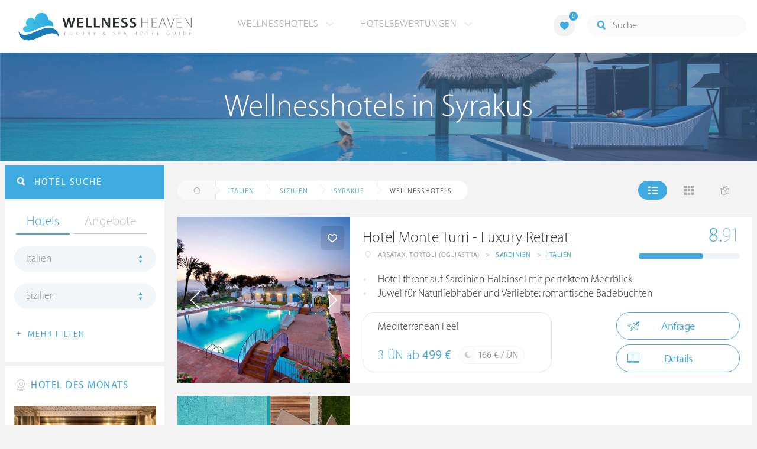

--- FILE ---
content_type: text/html; charset=UTF-8
request_url: https://www.wellness-heaven.de/wellnesshotels/italien/sizilien/syrakus/
body_size: 18700
content:

<!DOCTYPE html>
<!--[if lt IE 7]>      <html class="no-js lt-ie9 lt-ie8 lt-ie7"> <![endif]-->
<!--[if IE 7]>         <html class="no-js lt-ie9 lt-ie8"> <![endif]-->
<!--[if IE 8]>         <html class="no-js lt-ie9"> <![endif]-->
<!--[if gt IE 8]><!--> 
<html class="no-js" lang="de"> <!--<![endif]-->
  
  <head>
  

<title>Wellnesshotels Syrakus (Sizilien) » Die besten Hotels</title>
<meta name="description" content="Die besten Wellnesshotels in Syrakus werden mit Bewertungen von Wellness Heaven präsentiert. Sizilien ist ideal für ein Wellness-Wochenende.">
<meta charset="utf-8">
<meta name="referrer" content="origin">
<meta name="robots" content="index,follow"><base href="https://www.wellness-heaven.de/" />
<link rel="alternate" hreflang="de" href="https://www.wellness-heaven.de/wellnesshotels/italien/sizilien/syrakus/" />
<link rel="alternate" hreflang="de-CH" href="https://ch.wellness-heaven.de/wellnesshotels/italien/sizilien/syrakus/" />
<link rel="alternate" hreflang="de-AT" href="https://at.wellness-heaven.de/wellnesshotels/italien/sizilien/syrakus/" />
<meta name="viewport" content="width=device-width, initial-scale=1">

	<link rel="stylesheet" href="/css/normalize.min.css">
	<link rel="stylesheet" href="/min/?g=pluginscss">
	<link rel="stylesheet" href="/min/?g=maincss">
    
    <script src="/min/?g=mainjs"></script>
    
<script type="text/javascript">var keyerl = 'AIzaSyCe0pQFa6mU8WzPVd_mgMOMYQewjYtnHBU';</script><script>createCookie('tt','1','30');</script>    
 
	
	<script type="application/ld+json">
	{
  	"@context" : "https://schema.org",
  	"@type" : "WebSite",
  	"name" : "Wellness Heaven",
  	"alternateName" : "Wellness Heaven Hotel Guide",
  	"url" : "https://www.wellness-heaven.de"
	}
	</script>
	<script type="application/ld+json">
    {
      "@context": "https://schema.org",
      "@type": "Organization",
      "url": "https://www.wellness-heaven.de",
      "logo": "https://www.wellness-heaven.de/img/logo.svg"
    }
    </script>
    
    <link rel="icon" href="/favi/favicon.ico">
    <link rel="icon" type="image/png" href="/favi/favicon-32x32.png" sizes="32x32">
    <link rel="icon" type="image/png" href="/favi/favicon-96x96.png" sizes="96x96">
    <link rel="apple-touch-icon" sizes="57x57" href="/favi/apple-touch-icon-57x57.png">
    <link rel="apple-touch-icon" sizes="60x60" href="/favi/apple-touch-icon-60x60.png">
    <link rel="apple-touch-icon" sizes="72x72" href="/favi/apple-touch-icon-72x72.png">
    <link rel="apple-touch-icon" sizes="76x76" href="/favi/apple-touch-icon-76x76.png">
    <link rel="apple-touch-icon" sizes="114x114" href="/favi/apple-touch-icon-114x114.png">
    <link rel="apple-touch-icon" sizes="120x120" href="/favi/apple-touch-icon-120x120.png">
    <link rel="apple-touch-icon" sizes="152x152" href="/favi/apple-touch-icon-152x152.png">
    <link rel="apple-touch-icon" sizes="180x180" href="/favi/apple-touch-icon-180x180.png">
    <link rel="manifest" href="/favi/manifest.json">
    <meta name="msapplication-TileColor" content="#ffffff">
    <meta name="msapplication-TileImage" content="/favi/mstile-144x144.png">
    <meta name="theme-color" content="#ffffff">

    <!--[if lt IE 9]>
        <script src="//html5shiv.googlecode.com/svn/trunk/html5.js"></script>
        <script>window.html5 || document.write('<script src="js/vendor/html5shiv.js"><\/script>')</script>
    <![endif]-->


 <meta property="og:image" content="/img/logo.svg"/><meta property="og:title" content="Wellnesshotels Syrakus (Sizilien) » Die besten Hotels" />
</head>

<body>
    <!--[if lt IE 7]>
      <p class="browsehappy">You are using an <strong>outdated</strong> browser. Please <a href="https://browsehappy.com/">upgrade your browser</a> to improve your experience.</p>
    <![endif]-->


<style>#preLoader{position:fixed;left:0;top:0;right:0;bottom:0;background:rgba(255,255,255,.99);z-index:100500}.preloader-double-torus,.preloader-wrap,.preloader-wrap img{position:absolute;left:0;top:0;bottom:0;right:0;margin:auto}.preloader-double-torus,.preloader-wrap{height:110px;width:110px}.preloader-wrap img{height:70px;width:70px}.preloader-double-torus{border:9px double;border-radius:50%;border-color:rgba(62,170,223,.65) #3eaadf;animation:preloader-spin 570ms infinite linear;-o-animation:preloader-spin 570ms infinite linear;-ms-animation:preloader-spin 570ms infinite linear;-webkit-animation:preloader-spin 570ms infinite linear;-moz-animation:preloader-spin 570ms infinite linear}@keyframes preloader-spin{100%{transform:rotate(360deg)}}@-o-keyframes preloader-spin{100%{-o-transform:rotate(360deg);transform:rotate(360deg)}}@-ms-keyframes preloader-spin{100%{-ms-transform:rotate(360deg);transform:rotate(360deg)}}@-webkit-keyframes preloader-spin{100%{-webkit-transform:rotate(360deg);transform:rotate(360deg)}}@-moz-keyframes preloader-spin{100%{-moz-transform:rotate(360deg);transform:rotate(360deg)}}
</style>

<div id="preLoader">
<div class="preloader-wrap">
  <img src="/img/logo-cloud.svg">
  <div class="preloader-double-torus"></div>
</div>
</div>

    <div id="main">
      <header id="header">
        <div class="main-container">
          <a href="/" class="logo"><img src="/img/logo.svg" alt="Wellness Heaven Logo" class="logosvg"></a>
          <a href="/" id="mob-btn"><div class="menu-burger"><span></span></div></a>

          <nav class="header-menu clearfix">
            <ul class="f-left">
              <li>
                <a href="#">Wellnesshotels <span class="icon-arrow-down-small"></span></a>

                <div class="dropdown">
                  <ul>
                  	<li><a href="/karte/">Wellnesshotel Karte</a></li>
                    <li><a href="/awards/">Wellness Heaven Awards</a></li> 
                    <li><a href="/hotelbewertung/wellness-spa/">Die besten Wellnesshotels</a></li>
                    <li><a href="/wellness/personalisierte-suche/">Personalisierte Hotelsuche</a></li> 
                    <li><a href="/wellness-angebote/top/">Wellness Angebote</a></li> 
                    <li><a href="/wellness/pressemeldungen/">Presse</a></li>
                    <li><a href="/wellness/wellness-gewinnspiel/">Gewinnspiel</a></li>
                    
                  </ul>
                </div>
              </li>
              <li>
                <a href="#">Hotelbewertungen <span class="icon-arrow-down-small"></span></a>

                <div class="dropdown">
                  <ul>
                    <li><a href="/wellness/testbericht-kriterien/">Test-Kriterien</a></li>
                    <li><a href="/wellness/bewertungsalgorithmus/">Bewertungs-Algorithmus</a></li>
                    <li><a href="/wellness/testbericht-experten/">Hoteltester</a></li>
                    <li><a href="/magazin/">Magazin</a></li>
                    <li><a href="/wellness/hoteltesterin-kolumne/">Hoteltesterin Kolumne</a></li>
                    <li><a href="/wellness/wellnessfuehrer-willkommen/">Wellness Heaven</a></li>
                    <li><a href="/wellness/testbericht-philosophie/">Philosophie</a></li>
                    <li><a href="/wellness/listing-varianten/">Listing Varianten</a></li>
                  </ul>
                </div>
              </li>
            </ul>

            <a href="#" id="search-btn"><span class="icon-search"></span></a>

            <div class="f-right" id="searchbox">
              <input id="search" type="text" placeholder="Suche"/>
              <span class="icon-search"></span>
              <a href="#" class="close"><span class="icon-close"></span></a>
                <div id="search-prompter" class="search-prompter"></div>
              </div>

              <div class="f-right like-box-container">
                <a href="#" class="like-block"><i class="icon-heart-full"></i><span id="likeCount">0</span></a>

                <div class="likebox-dropdown" style="display:none;">
                  <div class="likebox-wrap mCustomScrollbar " style="display:none;">
                    <a href="/wellness/merkzettel/" class="btn btn-blue-full">
                      <span class="icon-plane"></span>Anfrage an alle
                    </a>
                    <div class="ui-likebox-msg">Ihre Favoriten-Liste ist leer.</div>
                    <ul id="likeBox" class="ui-autocomplete ui-menu">
                      <li class="ui-hotels-title" style="display:none">
                        <span class="cati">Hotels</span>
                        <span class="cati" id="hotelsCount"></span>
                      </li>
                      <li id="uiHotelsList"></li>

                      <li class="ui-angebote-title" style="display:none">
                        <span class="cati">Angebote</span>
                        <span class="cati" id="angeboteCont"></span>
                      </li>
                      <li id="uiAngeboteList"></li>
                    </ul>
                  </div>
                </div>

              </div> <!-- .like-box-container -->

            </div>
          </nav>
        </div>
      </header><!--END Eheader-->

 <div class="bn-block">
        <img class="lazy iecrop" data-src="/img/landing-header.jpg" alt="Wellnesshotels in Syrakus">

        <h1><span>Wellnesshotels in Syrakus</span></h1>
      </div><!--END .bn-block-->
 <nav id="breadcrumbs-menu"><ul><li class="home"><a href="/"><span class="icon-home"></span> Startseite</a></li><li><a href="/wellnesshotels/italien/">Italien</a></li><li><a href="/wellnesshotels/italien/sizilien/">Sizilien</a></li><li><a href="/wellnesshotels/italien/sizilien/syrakus/">Syrakus</a></li>   </ul></nav><!--END #menu-->
      <div class="main-container l-aside-wrap clearfix left-aside-main">
        <div class="eRowFluid_dynamic f-right">    <div id="mainContWrap">      
          <div class="filter-block clearfix" id="filterBlockContent">
          <div class="f-left">
			<ul class="breadcrumbs-large clearfix" itemscope itemtype="http://schema.org/BreadcrumbList"><li class="home"><a href="/"><span class="icon-home"></span><span class="breadText"></span></a></li><li itemprop="itemListElement" itemscope itemtype="http://schema.org/ListItem"><a href="/wellnesshotels/italien/" itemprop="item"><span itemprop="name">Italien</span></a><meta itemprop="position" content="1"></li><li itemprop="itemListElement" itemscope itemtype="http://schema.org/ListItem"><a href="/wellnesshotels/italien/sizilien/" itemprop="item"><span itemprop="name">Sizilien</span></a><meta itemprop="position" content="2"></li><li itemprop="itemListElement" itemscope itemtype="http://schema.org/ListItem"><a href="/wellnesshotels/italien/sizilien/syrakus/" itemprop="item"><span itemprop="name">Syrakus</span></a><meta itemprop="position" content="3"></li> <li itemprop="itemListElement" itemscope itemtype="http://schema.org/ListItem"><a class="numfound" itemprop="item"><span itemprop="name">Wellnesshotels</span></a><meta itemprop="position" content="4"></li></ul>
		  </div>
            <div class="f-right">
              <ul class="hotels-list-tab" id="hotelListTab">
                <li class="active"><a href="#"><span class="icon-line"></span></a></li>
                <li><a href="#" class="block"><span class="icon-block"></span></a></li>
                <li><a href="#" class="map-btn"><span class="icon-map"></span></a></li>
                <li class="active"><a href="#" class="searcho-btn" id="mob-btn2"><span class="icon-search"></span><span class="filtertext">Filter</span></a></li>
              </ul>
              
            </div>
          </div>

          <div class="overflow-hidden">
        <ul class="hotels-list" itemprop="mainEntity" itemscope itemtype="https://schema.org/ItemList">
              <li itemprop="itemListElement" itemscope itemtype="https://schema.org/ListItem">
              <meta itemprop="position" content="1">
                <div class="cont" itemprop="item" itemscope="" itemtype="https://schema.org/Hotel">
                  <div class="img-block">
                    <a href="/wellnesshotel/hotel-monte-turri/" class="link-to" itemprop="url">

  <div class="swiper hotelswiper">
    <div class="swiper-wrapper">
    
      <div class="swiper-slide">
       <img class="swiper-lazy lazy iecrop" data-src="/guide/hotel-monte-turri/hotel-monte-turri.jpg" data-srcset="/guide/hotel-monte-turri/hotel-monte-turri.jpg 900w, /guide/hotel-monte-turri/hotel-monte-turri_gr.jpg 1600w" alt="Wellnesshotel Sardinien Hotel Monte Turri - Luxury Retreat">
        <div class="swiper-lazy-preloader swiper-lazy-preloader-white"></div>
      </div>

 		<div class="swiper-slide">
        <img class="swiper-lazy" data-src="/guide/hotel-monte-turri/data/image/hotel-monte-turri1340628180.jpg" alt="Hotel Monte Turri - Luxury Retreat | Bild 1" />
        <div class="swiper-lazy-preloader swiper-lazy-preloader-white"></div>
      	</div>

 		<div class="swiper-slide">
        <img class="swiper-lazy" data-src="/guide/hotel-monte-turri/data/image/hotel-monte-turri1340628416.jpg" alt="Hotel Monte Turri - Luxury Retreat | Bild 2" />
        <div class="swiper-lazy-preloader swiper-lazy-preloader-white"></div>
      	</div>

 		<div class="swiper-slide">
        <img class="swiper-lazy" data-src="/guide/hotel-monte-turri/data/image/hotel-monte-turri1340628440.jpg" alt="Hotel Monte Turri - Luxury Retreat | Bild 3" />
        <div class="swiper-lazy-preloader swiper-lazy-preloader-white"></div>
      	</div>

 		<div class="swiper-slide">
        <img class="swiper-lazy" data-src="/guide/hotel-monte-turri/data/image/hotel-monte-turri1340628467.jpg" alt="Hotel Monte Turri - Luxury Retreat | Bild 4" />
        <div class="swiper-lazy-preloader swiper-lazy-preloader-white"></div>
      	</div>

 		<div class="swiper-slide">
        <img class="swiper-lazy" data-src="/guide/hotel-monte-turri/data/image/hotel-monte-turri1340630809.jpg" alt="Hotel Monte Turri - Luxury Retreat | Bild 5" />
        <div class="swiper-lazy-preloader swiper-lazy-preloader-white"></div>
      	</div>

 		<div class="swiper-slide">
        <img class="swiper-lazy" data-src="/guide/hotel-monte-turri/data/image/hotel-monte-turri1340631184.jpg" alt="Hotel Monte Turri - Luxury Retreat | Bild 6" />
        <div class="swiper-lazy-preloader swiper-lazy-preloader-white"></div>
      	</div>

 		<div class="swiper-slide">
        <img class="swiper-lazy" data-src="/guide/hotel-monte-turri/data/image/hotel-monte-turri1340631271.jpg" alt="Hotel Monte Turri - Luxury Retreat | Bild 7" />
        <div class="swiper-lazy-preloader swiper-lazy-preloader-white"></div>
      	</div>

 		<div class="swiper-slide">
        <img class="swiper-lazy" data-src="/guide/hotel-monte-turri/data/image/hotel-monte-turri1340631895.jpg" alt="Hotel Monte Turri - Luxury Retreat | Bild 8" />
        <div class="swiper-lazy-preloader swiper-lazy-preloader-white"></div>
      	</div>

 		<div class="swiper-slide">
        <img class="swiper-lazy" data-src="/guide/hotel-monte-turri/data/image/hotel-monte-turri1340631998.jpg" alt="Hotel Monte Turri - Luxury Retreat | Bild 9" />
        <div class="swiper-lazy-preloader swiper-lazy-preloader-white"></div>
      	</div>

 		<div class="swiper-slide">
        <img class="swiper-lazy" data-src="/guide/hotel-monte-turri/data/image/hotel-monte-turri1340632133.jpg" alt="Hotel Monte Turri - Luxury Retreat | Bild 10" />
        <div class="swiper-lazy-preloader swiper-lazy-preloader-white"></div>
      	</div>

 		<div class="swiper-slide">
        <img class="swiper-lazy" data-src="/guide/hotel-monte-turri/data/image/hotel-monte-turri1340632205.jpg" alt="Hotel Monte Turri - Luxury Retreat | Bild 11" />
        <div class="swiper-lazy-preloader swiper-lazy-preloader-white"></div>
      	</div>

 		<div class="swiper-slide">
        <img class="swiper-lazy" data-src="/guide/hotel-monte-turri/data/image/hotel-monte-turri1340633851.jpg" alt="Hotel Monte Turri - Luxury Retreat | Bild 12" />
        <div class="swiper-lazy-preloader swiper-lazy-preloader-white"></div>
      	</div>

 		<div class="swiper-slide">
        <img class="swiper-lazy" data-src="/guide/hotel-monte-turri/data/image/hotel-monte-turri1340629589.jpg" alt="Hotel Monte Turri - Luxury Retreat | Bild 13" />
        <div class="swiper-lazy-preloader swiper-lazy-preloader-white"></div>
      	</div>

    </div>
    <div class="swiper-button-next"><i class="icon-arrow-right"></i></div>
    <div class="swiper-button-prev"><i class="icon-arrow-left"></i></div>

  </div>

                    </a>
                    <meta itemprop="image" content="https://www.wellness-heaven.de/guide/hotel-monte-turri/hotel-monte-turri.jpg">
                    <noscript><img src="/guide/hotel-monte-turri/hotel-monte-turri.jpg" alt="Wellnesshotel Sardinien"></noscript>
                    <a href="#" class="like" data-id="h351"><span class="icon-heart"></span></a>
                  </div>

                  <div class="text-block">
                    <h2 itemprop="name"><a href="/wellnesshotel/hotel-monte-turri/">Hotel Monte Turri - Luxury Retreat</a></h2>
                  
                    <ul class="location-list" itemprop="address" itemscope itemtype="https://schema.org/PostalAddress">
					<li class="location-ic"><span class="icon-location"></span></li>
                      <li itemprop="addressLocality">Arbatax, Tortolì (Ogliastra) </li>
                      <li>></li>
                      <li itemprop="addressRegion"><a href="/wellnesshotels/italien/sardinien/" title="Wellness Sardinien">Sardinien</a></li>
                      <li>></li>
                      <li itemprop="addressCountry"><a href="/wellnesshotels/italien/" title="Wellnesshotels Italien">Italien</a></li>
                    </ul>
<meta itemprop="telephone" content="0039 0782 66 71 65">

					<div class="progress-wrapper"  itemscope="" itemprop="AggregateRating" itemtype="https://schema.org/AggregateRating">
                      <a href="/wellnesshotel/hotel-monte-turri/testbericht-wellness/" class="link-to" itemprop="url"></a>
<span itemscope="" itemprop="author" itemtype="https://schema.org/Organization" ><meta itemprop="name" content="Wellness Heaven"></span>
					<div class="progress-block" data-progress="63.666666666667">
                      <p itemprop="ratingValue"><span>8.</span>91</p>
                      <meta itemprop="bestRating" content="10" /><meta itemprop="worstRating" content="1" />
                      <meta itemprop="reviewCount" content="5" />

                      <div class="progress"><div></div></div>
                    </div>
                    </div>
<meta itemprop="priceRange" content="166 €">
                    <ul class="bullets-list">
                      <li>Hotel thront auf Sardinien-Halbinsel mit perfektem Meerblick</li> <li>Juwel für Naturliebhaber und Verliebte: romantische Badebuchten</li> 
                    </ul>

 					<a href="/wellnesshotel/hotel-monte-turri/angebot/210/" class="price-block">
                      <p class="title">Mediterranean Feel</p>

                      <p class="price">3 ÜN ab <span>499 €</span></p>

                      <span class="full-day">
                        <span class="icon-moon"></span>
                        <p>166 € / ÜN</p>
                      </span>
                    </a>


                    <div class="button-block"><a href="/wellnesshotel/hotel-monte-turri/anfrage/" id="anfr" class="btn btn-blue"><span class="icon-plane"></span>Anfrage</a>                <a href="/wellnesshotel/hotel-monte-turri/" class="btn btn-blue"><span class="icon-book"></span>Details</a>
                    </div>
                  </div>
                </div>
              </li>


<script>
// Normal AdSense		    		
function downloadJSAtOnload() {
var element = document.createElement('script');
element.src = 'https://pagead2.googlesyndication.com/pagead/js/adsbygoogle.js';
document.body.appendChild(element);
}

if (window.addEventListener)
window.addEventListener('load', downloadJSAtOnload, false);
else if (window.attachEvent)
window.attachEvent('onload', downloadJSAtOnload);
else window.onload = downloadJSAtOnload;

// Also at first load
setTimeout(function(){
		downloadJSAtOnload(); (adsbygoogle = window.adsbygoogle || []).push({});
	},1000);
</script>

              <li>
                <div class="cont">
                  <div class="img-block">
                    <img class="lazy iecrop" data-src="/img/hotel-place.jpg" alt="Wellnesshotel">
                    
                  </div>

                  <div class="text-block adv-block">
                  <div id="adcontainer1" >
                  <ins class="adsbygoogle"
     style="display:block"
     data-ad-client="ca-pub-0930356490990014"
     data-ad-slot="2532029845"
     data-ad-format="auto"
     data-full-width-responsive="true" data-track-content="" data-content-name="adsense view" data-content-piece="ad"></ins>
                  </div>
                  </div>
                </div>
              </li>

              <li itemprop="itemListElement" itemscope itemtype="https://schema.org/ListItem">
              <meta itemprop="position" content="2">
                <div class="cont" itemprop="item" itemscope="" itemtype="https://schema.org/Hotel">
                  <div class="img-block">
                    <a href="/wellnesshotel/precise-tale-poggio/" class="link-to" itemprop="url">

  <div class="swiper hotelswiper">
    <div class="swiper-wrapper">
    
      <div class="swiper-slide">
       <img class="swiper-lazy lazy iecrop" data-src="/guide/precise-tale-poggio/precise-tale-poggio.jpg" data-srcset="/guide/precise-tale-poggio/precise-tale-poggio.jpg 900w, /guide/precise-tale-poggio/precise-tale-poggio_gr.jpg 1600w" alt="Wellnesshotel Toskana Precise Tale Poggio Alla Sala">
        <div class="swiper-lazy-preloader swiper-lazy-preloader-white"></div>
      </div>

 		<div class="swiper-slide">
        <img class="swiper-lazy" data-src="/guide/precise-tale-poggio/data/image/precise-tale-poggio-65365cda0971f.jpeg" alt="Precise Tale Poggio Alla Sala | Bild 1" />
        <div class="swiper-lazy-preloader swiper-lazy-preloader-white"></div>
      	</div>

 		<div class="swiper-slide">
        <img class="swiper-lazy" data-src="/guide/precise-tale-poggio/data/image/precise-tale-poggio-65365d6ed1b9b.jpeg" alt="Precise Tale Poggio Alla Sala | Bild 2" />
        <div class="swiper-lazy-preloader swiper-lazy-preloader-white"></div>
      	</div>

 		<div class="swiper-slide">
        <img class="swiper-lazy" data-src="/guide/precise-tale-poggio/data/image/precise-tale-poggio-65365d65add32.jpeg" alt="Precise Tale Poggio Alla Sala | Bild 3" />
        <div class="swiper-lazy-preloader swiper-lazy-preloader-white"></div>
      	</div>

 		<div class="swiper-slide">
        <img class="swiper-lazy" data-src="/guide/precise-tale-poggio/data/image/precise-tale-poggio-65365d5bdd9cf.jpeg" alt="Precise Tale Poggio Alla Sala | Bild 4" />
        <div class="swiper-lazy-preloader swiper-lazy-preloader-white"></div>
      	</div>

 		<div class="swiper-slide">
        <img class="swiper-lazy" data-src="/guide/precise-tale-poggio/data/image/precise-tale-poggio-65365d5c35da8.jpeg" alt="Precise Tale Poggio Alla Sala | Bild 5" />
        <div class="swiper-lazy-preloader swiper-lazy-preloader-white"></div>
      	</div>

 		<div class="swiper-slide">
        <img class="swiper-lazy" data-src="/guide/precise-tale-poggio/data/image/precise-tale-poggio-65365d5c2aefb.jpeg" alt="Precise Tale Poggio Alla Sala | Bild 6" />
        <div class="swiper-lazy-preloader swiper-lazy-preloader-white"></div>
      	</div>

 		<div class="swiper-slide">
        <img class="swiper-lazy" data-src="/guide/precise-tale-poggio/data/image/precise-tale-poggio-65365d7904d08.jpeg" alt="Precise Tale Poggio Alla Sala | Bild 7" />
        <div class="swiper-lazy-preloader swiper-lazy-preloader-white"></div>
      	</div>

 		<div class="swiper-slide">
        <img class="swiper-lazy" data-src="/guide/precise-tale-poggio/data/image/precise-tale-poggio-65365d78b59f3.jpeg" alt="Precise Tale Poggio Alla Sala | Bild 8" />
        <div class="swiper-lazy-preloader swiper-lazy-preloader-white"></div>
      	</div>

 		<div class="swiper-slide">
        <img class="swiper-lazy" data-src="/guide/precise-tale-poggio/data/image/precise-tale-poggio-65365d65bf22e.jpeg" alt="Precise Tale Poggio Alla Sala | Bild 9" />
        <div class="swiper-lazy-preloader swiper-lazy-preloader-white"></div>
      	</div>

 		<div class="swiper-slide">
        <img class="swiper-lazy" data-src="/guide/precise-tale-poggio/data/image/precise-tale-poggio-65365d65b35fb.jpeg" alt="Precise Tale Poggio Alla Sala | Bild 10" />
        <div class="swiper-lazy-preloader swiper-lazy-preloader-white"></div>
      	</div>

 		<div class="swiper-slide">
        <img class="swiper-lazy" data-src="/guide/precise-tale-poggio/data/image/precise-tale-poggio-65365d6f096ca.jpeg" alt="Precise Tale Poggio Alla Sala | Bild 11" />
        <div class="swiper-lazy-preloader swiper-lazy-preloader-white"></div>
      	</div>

 		<div class="swiper-slide">
        <img class="swiper-lazy" data-src="/guide/precise-tale-poggio/data/image/precise-tale-poggio-65365d6ebb318.jpeg" alt="Precise Tale Poggio Alla Sala | Bild 12" />
        <div class="swiper-lazy-preloader swiper-lazy-preloader-white"></div>
      	</div>

 		<div class="swiper-slide">
        <img class="swiper-lazy" data-src="/guide/precise-tale-poggio/data/image/precise-tale-poggio-65365d6f00220.jpeg" alt="Precise Tale Poggio Alla Sala | Bild 13" />
        <div class="swiper-lazy-preloader swiper-lazy-preloader-white"></div>
      	</div>

 		<div class="swiper-slide">
        <img class="swiper-lazy" data-src="/guide/precise-tale-poggio/data/image/precise-tale-poggio-65365d78a5892.jpeg" alt="Precise Tale Poggio Alla Sala | Bild 14" />
        <div class="swiper-lazy-preloader swiper-lazy-preloader-white"></div>
      	</div>

    </div>
    <div class="swiper-button-next"><i class="icon-arrow-right"></i></div>
    <div class="swiper-button-prev"><i class="icon-arrow-left"></i></div>

  </div>

                    </a>
                    <meta itemprop="image" content="https://www.wellness-heaven.de/guide/precise-tale-poggio/precise-tale-poggio.jpg">
                    <noscript><img src="/guide/precise-tale-poggio/precise-tale-poggio.jpg" alt="Wellnesshotel Toskana"></noscript>
                    <a href="#" class="like" data-id="h807"><span class="icon-heart"></span></a>
                  </div>

                  <div class="text-block">
                    <h2 itemprop="name"><a href="/wellnesshotel/precise-tale-poggio/">Precise Tale Poggio Alla Sala</a></h2>
                  
                    <ul class="location-list" itemprop="address" itemscope itemtype="https://schema.org/PostalAddress">
					<li class="location-ic"><span class="icon-location"></span></li>
                      <li itemprop="addressLocality">Montepulciano</li>
                      <li>></li>
                      <li itemprop="addressRegion"><a href="/wellnesshotels/italien/toskana/" title="Wellness Toskana">Toskana</a></li>
                      <li>></li>
                      <li itemprop="addressCountry"><a href="/wellnesshotels/italien/" title="Wellnesshotels Italien">Italien</a></li>
                    </ul>
<meta itemprop="telephone" content="+39 578 820050">
<div class="progress-spacer2"></div><meta itemprop="priceRange" content="205 €">
                    <ul class="bullets-list">
                      <li>Ein elegantes Refugium mit toskanischem Charme</li>  
                    </ul>

 					<a href="/wellnesshotel/precise-tale-poggio/angebot/12611/" class="price-block">
                      <p class="title">Flucht in die Toskana</p>

                      <p class="price">3 ÜN ab <span>614 €</span></p>

                      <span class="full-day">
                        <span class="icon-moon"></span>
                        <p>205 € / ÜN</p>
                      </span>
                    </a>


                    <div class="button-block"><a href="/wellnesshotel/precise-tale-poggio/anfrage/" id="anfr" class="btn btn-blue"><span class="icon-plane"></span>Anfrage</a>                <a href="/wellnesshotel/precise-tale-poggio/" class="btn btn-blue"><span class="icon-book"></span>Details</a>
                    </div>
                  </div>
                </div>
              </li>


              <li itemprop="itemListElement" itemscope itemtype="https://schema.org/ListItem">
              <meta itemprop="position" content="3">
                <div class="cont" itemprop="item" itemscope="" itemtype="https://schema.org/Hotel">
                  <div class="img-block">
                    <a href="/wellnesshotel/radisson-blu-split/" class="link-to" itemprop="url">

  <div class="swiper hotelswiper">
    <div class="swiper-wrapper">
    
      <div class="swiper-slide">
       <img class="swiper-lazy lazy iecrop" data-src="/guide/radisson-blu-split/radisson-blu-split.jpg" data-srcset="/guide/radisson-blu-split/radisson-blu-split.jpg 900w, /guide/radisson-blu-split/radisson-blu-split_gr.jpg 1600w" alt="Wellnesshotel Dalmatien Radisson Blu Resort Split">
        <div class="swiper-lazy-preloader swiper-lazy-preloader-white"></div>
      </div>

 		<div class="swiper-slide">
        <img class="swiper-lazy" data-src="/guide/radisson-blu-split/data/image/radisson-blu-split-58a44d0bbbe30.jpeg" alt="Radisson Blu Resort Split | Bild 1" />
        <div class="swiper-lazy-preloader swiper-lazy-preloader-white"></div>
      	</div>

 		<div class="swiper-slide">
        <img class="swiper-lazy" data-src="/guide/radisson-blu-split/data/image/radisson-blu-split-58a44d0f0b595.jpeg" alt="Radisson Blu Resort Split | Bild 2" />
        <div class="swiper-lazy-preloader swiper-lazy-preloader-white"></div>
      	</div>

 		<div class="swiper-slide">
        <img class="swiper-lazy" data-src="/guide/radisson-blu-split/data/image/radisson-blu-split-58a44d103a26b.jpeg" alt="Radisson Blu Resort Split | Bild 3" />
        <div class="swiper-lazy-preloader swiper-lazy-preloader-white"></div>
      	</div>

 		<div class="swiper-slide">
        <img class="swiper-lazy" data-src="/guide/radisson-blu-split/data/image/radisson-blu-split-58a44d122adca.jpeg" alt="Radisson Blu Resort Split | Bild 4" />
        <div class="swiper-lazy-preloader swiper-lazy-preloader-white"></div>
      	</div>

 		<div class="swiper-slide">
        <img class="swiper-lazy" data-src="/guide/radisson-blu-split/data/image/radisson-blu-split-58a44d12e9791.jpeg" alt="Radisson Blu Resort Split | Bild 5" />
        <div class="swiper-lazy-preloader swiper-lazy-preloader-white"></div>
      	</div>

 		<div class="swiper-slide">
        <img class="swiper-lazy" data-src="/guide/radisson-blu-split/data/image/radisson-blu-split-58a44d159728e.jpeg" alt="Radisson Blu Resort Split | Bild 6" />
        <div class="swiper-lazy-preloader swiper-lazy-preloader-white"></div>
      	</div>

 		<div class="swiper-slide">
        <img class="swiper-lazy" data-src="/guide/radisson-blu-split/data/image/radisson-blu-split-58a44d17d631b.jpeg" alt="Radisson Blu Resort Split | Bild 7" />
        <div class="swiper-lazy-preloader swiper-lazy-preloader-white"></div>
      	</div>

 		<div class="swiper-slide">
        <img class="swiper-lazy" data-src="/guide/radisson-blu-split/data/image/radisson-blu-split-58a44d19d0e34.jpeg" alt="Radisson Blu Resort Split | Bild 8" />
        <div class="swiper-lazy-preloader swiper-lazy-preloader-white"></div>
      	</div>

 		<div class="swiper-slide">
        <img class="swiper-lazy" data-src="/guide/radisson-blu-split/data/image/radisson-blu-split-58a44d1a0c6da.jpeg" alt="Radisson Blu Resort Split | Bild 9" />
        <div class="swiper-lazy-preloader swiper-lazy-preloader-white"></div>
      	</div>

 		<div class="swiper-slide">
        <img class="swiper-lazy" data-src="/guide/radisson-blu-split/data/image/radisson-blu-split-58a44d1b1306c.jpeg" alt="Radisson Blu Resort Split | Bild 10" />
        <div class="swiper-lazy-preloader swiper-lazy-preloader-white"></div>
      	</div>

 		<div class="swiper-slide">
        <img class="swiper-lazy" data-src="/guide/radisson-blu-split/data/image/radisson-blu-split-58a44d1a2593a.jpeg" alt="Radisson Blu Resort Split | Bild 11" />
        <div class="swiper-lazy-preloader swiper-lazy-preloader-white"></div>
      	</div>

 		<div class="swiper-slide">
        <img class="swiper-lazy" data-src="/guide/radisson-blu-split/data/image/radisson-blu-split-58a44d1a378b1.jpeg" alt="Radisson Blu Resort Split | Bild 12" />
        <div class="swiper-lazy-preloader swiper-lazy-preloader-white"></div>
      	</div>

 		<div class="swiper-slide">
        <img class="swiper-lazy" data-src="/guide/radisson-blu-split/data/image/radisson-blu-split-58a44d1d0b46c.jpeg" alt="Radisson Blu Resort Split | Bild 13" />
        <div class="swiper-lazy-preloader swiper-lazy-preloader-white"></div>
      	</div>

 		<div class="swiper-slide">
        <img class="swiper-lazy" data-src="/guide/radisson-blu-split/data/image/radisson-blu-split-58a44d1ccf73d.jpeg" alt="Radisson Blu Resort Split | Bild 14" />
        <div class="swiper-lazy-preloader swiper-lazy-preloader-white"></div>
      	</div>

 		<div class="swiper-slide">
        <img class="swiper-lazy" data-src="/guide/radisson-blu-split/data/image/radisson-blu-split-58a44d1ce59da.jpeg" alt="Radisson Blu Resort Split | Bild 15" />
        <div class="swiper-lazy-preloader swiper-lazy-preloader-white"></div>
      	</div>

 		<div class="swiper-slide">
        <img class="swiper-lazy" data-src="/guide/radisson-blu-split/data/image/radisson-blu-split-58a44d1cc5d1d.jpeg" alt="Radisson Blu Resort Split | Bild 16" />
        <div class="swiper-lazy-preloader swiper-lazy-preloader-white"></div>
      	</div>

 		<div class="swiper-slide">
        <img class="swiper-lazy" data-src="/guide/radisson-blu-split/data/image/radisson-blu-split-58a44d1ccb241.jpeg" alt="Radisson Blu Resort Split | Bild 17" />
        <div class="swiper-lazy-preloader swiper-lazy-preloader-white"></div>
      	</div>

 		<div class="swiper-slide">
        <img class="swiper-lazy" data-src="/guide/radisson-blu-split/data/image/radisson-blu-split-58a44d1c454f2.jpeg" alt="Radisson Blu Resort Split | Bild 18" />
        <div class="swiper-lazy-preloader swiper-lazy-preloader-white"></div>
      	</div>

 		<div class="swiper-slide">
        <img class="swiper-lazy" data-src="/guide/radisson-blu-split/data/image/radisson-blu-split-58a44d2001ae0.jpeg" alt="Radisson Blu Resort Split | Bild 19" />
        <div class="swiper-lazy-preloader swiper-lazy-preloader-white"></div>
      	</div>

 		<div class="swiper-slide">
        <img class="swiper-lazy" data-src="/guide/radisson-blu-split/data/image/radisson-blu-split-58a44d202fb6b.jpeg" alt="Radisson Blu Resort Split | Bild 20" />
        <div class="swiper-lazy-preloader swiper-lazy-preloader-white"></div>
      	</div>

 		<div class="swiper-slide">
        <img class="swiper-lazy" data-src="/guide/radisson-blu-split/data/image/radisson-blu-split-58a44d1f2ae52.jpeg" alt="Radisson Blu Resort Split | Bild 21" />
        <div class="swiper-lazy-preloader swiper-lazy-preloader-white"></div>
      	</div>

 		<div class="swiper-slide">
        <img class="swiper-lazy" data-src="/guide/radisson-blu-split/data/image/radisson-blu-split-58a44d1e20564.jpeg" alt="Radisson Blu Resort Split | Bild 22" />
        <div class="swiper-lazy-preloader swiper-lazy-preloader-white"></div>
      	</div>

 		<div class="swiper-slide">
        <img class="swiper-lazy" data-src="/guide/radisson-blu-split/data/image/radisson-blu-split-58a44d2132ec0.jpeg" alt="Radisson Blu Resort Split | Bild 23" />
        <div class="swiper-lazy-preloader swiper-lazy-preloader-white"></div>
      	</div>

 		<div class="swiper-slide">
        <img class="swiper-lazy" data-src="/guide/radisson-blu-split/data/image/radisson-blu-split-58a44d216ee35.jpeg" alt="Radisson Blu Resort Split | Bild 24" />
        <div class="swiper-lazy-preloader swiper-lazy-preloader-white"></div>
      	</div>

 		<div class="swiper-slide">
        <img class="swiper-lazy" data-src="/guide/radisson-blu-split/data/image/radisson-blu-split-58a44d1f17a8c.jpeg" alt="Radisson Blu Resort Split | Bild 25" />
        <div class="swiper-lazy-preloader swiper-lazy-preloader-white"></div>
      	</div>

 		<div class="swiper-slide">
        <img class="swiper-lazy" data-src="/guide/radisson-blu-split/data/image/radisson-blu-split-58a44d22a536a.jpeg" alt="Radisson Blu Resort Split | Bild 26" />
        <div class="swiper-lazy-preloader swiper-lazy-preloader-white"></div>
      	</div>

 		<div class="swiper-slide">
        <img class="swiper-lazy" data-src="/guide/radisson-blu-split/data/image/radisson-blu-split-58a44d21f02a4.jpeg" alt="Radisson Blu Resort Split | Bild 27" />
        <div class="swiper-lazy-preloader swiper-lazy-preloader-white"></div>
      	</div>

 		<div class="swiper-slide">
        <img class="swiper-lazy" data-src="/guide/radisson-blu-split/data/image/radisson-blu-split-58a44d255ccf0.jpeg" alt="Radisson Blu Resort Split | Bild 28" />
        <div class="swiper-lazy-preloader swiper-lazy-preloader-white"></div>
      	</div>

 		<div class="swiper-slide">
        <img class="swiper-lazy" data-src="/guide/radisson-blu-split/data/image/radisson-blu-split-58a44d2384b6f.jpeg" alt="Radisson Blu Resort Split | Bild 29" />
        <div class="swiper-lazy-preloader swiper-lazy-preloader-white"></div>
      	</div>

 		<div class="swiper-slide">
        <img class="swiper-lazy" data-src="/guide/radisson-blu-split/data/image/radisson-blu-split-58a44d23940f9.jpeg" alt="Radisson Blu Resort Split | Bild 30" />
        <div class="swiper-lazy-preloader swiper-lazy-preloader-white"></div>
      	</div>

 		<div class="swiper-slide">
        <img class="swiper-lazy" data-src="/guide/radisson-blu-split/data/image/radisson-blu-split-58a44d252e16b.jpeg" alt="Radisson Blu Resort Split | Bild 31" />
        <div class="swiper-lazy-preloader swiper-lazy-preloader-white"></div>
      	</div>

 		<div class="swiper-slide">
        <img class="swiper-lazy" data-src="/guide/radisson-blu-split/data/image/radisson-blu-split-58a44d244e7da.jpeg" alt="Radisson Blu Resort Split | Bild 32" />
        <div class="swiper-lazy-preloader swiper-lazy-preloader-white"></div>
      	</div>

 		<div class="swiper-slide">
        <img class="swiper-lazy" data-src="/guide/radisson-blu-split/data/image/radisson-blu-split-58a44d251d501.jpeg" alt="Radisson Blu Resort Split | Bild 33" />
        <div class="swiper-lazy-preloader swiper-lazy-preloader-white"></div>
      	</div>

 		<div class="swiper-slide">
        <img class="swiper-lazy" data-src="/guide/radisson-blu-split/data/image/radisson-blu-split-58a44d280226e.jpeg" alt="Radisson Blu Resort Split | Bild 34" />
        <div class="swiper-lazy-preloader swiper-lazy-preloader-white"></div>
      	</div>

 		<div class="swiper-slide">
        <img class="swiper-lazy" data-src="/guide/radisson-blu-split/data/image/radisson-blu-split-58a44d25b057b.jpeg" alt="Radisson Blu Resort Split | Bild 35" />
        <div class="swiper-lazy-preloader swiper-lazy-preloader-white"></div>
      	</div>

 		<div class="swiper-slide">
        <img class="swiper-lazy" data-src="/guide/radisson-blu-split/data/image/radisson-blu-split-58a44d27d43d1.jpeg" alt="Radisson Blu Resort Split | Bild 36" />
        <div class="swiper-lazy-preloader swiper-lazy-preloader-white"></div>
      	</div>

 		<div class="swiper-slide">
        <img class="swiper-lazy" data-src="/guide/radisson-blu-split/data/image/radisson-blu-split-58a44da1352ec.jpeg" alt="Radisson Blu Resort Split | Bild 37" />
        <div class="swiper-lazy-preloader swiper-lazy-preloader-white"></div>
      	</div>

 		<div class="swiper-slide">
        <img class="swiper-lazy" data-src="/guide/radisson-blu-split/data/image/radisson-blu-split-58a44da2c1976.jpeg" alt="Radisson Blu Resort Split | Bild 38" />
        <div class="swiper-lazy-preloader swiper-lazy-preloader-white"></div>
      	</div>

 		<div class="swiper-slide">
        <img class="swiper-lazy" data-src="/guide/radisson-blu-split/data/image/radisson-blu-split-58e500650dc09.jpeg" alt="Radisson Blu Resort Split | Bild 39" />
        <div class="swiper-lazy-preloader swiper-lazy-preloader-white"></div>
      	</div>

 		<div class="swiper-slide">
        <img class="swiper-lazy" data-src="/guide/radisson-blu-split/data/image/radisson-blu-split-58e50068c32b0.jpeg" alt="Radisson Blu Resort Split | Bild 40" />
        <div class="swiper-lazy-preloader swiper-lazy-preloader-white"></div>
      	</div>

 		<div class="swiper-slide">
        <img class="swiper-lazy" data-src="/guide/radisson-blu-split/data/image/radisson-blu-split-58e5006910c4e.jpeg" alt="Radisson Blu Resort Split | Bild 41" />
        <div class="swiper-lazy-preloader swiper-lazy-preloader-white"></div>
      	</div>

 		<div class="swiper-slide">
        <img class="swiper-lazy" data-src="/guide/radisson-blu-split/data/image/radisson-blu-split-58e50068b779c.jpeg" alt="Radisson Blu Resort Split | Bild 42" />
        <div class="swiper-lazy-preloader swiper-lazy-preloader-white"></div>
      	</div>

    </div>
    <div class="swiper-button-next"><i class="icon-arrow-right"></i></div>
    <div class="swiper-button-prev"><i class="icon-arrow-left"></i></div>

  </div>

                    </a>
                    <meta itemprop="image" content="https://www.wellness-heaven.de/guide/radisson-blu-split/radisson-blu-split.jpg">
                    <noscript><img src="/guide/radisson-blu-split/radisson-blu-split.jpg" alt="Wellnesshotel Dalmatien"></noscript>
                    <a href="#" class="like" data-id="h546"><span class="icon-heart"></span></a>
                  </div>

                  <div class="text-block">
                    <h2 itemprop="name"><a href="/wellnesshotel/radisson-blu-split/">Radisson Blu Resort Split</a></h2>
                  
                    <ul class="location-list" itemprop="address" itemscope itemtype="https://schema.org/PostalAddress">
					<li class="location-ic"><span class="icon-location"></span></li>
                      <li itemprop="addressLocality">Split</li>
                      <li>></li>
                      <li itemprop="addressRegion"><a href="/wellnesshotels/kroatien/dalmatien/" title="Wellness Dalmatien">Dalmatien</a></li>
                      <li>></li>
                      <li itemprop="addressCountry"><a href="/wellnesshotels/kroatien/" title="Wellnesshotels Kroatien">Kroatien</a></li>
                    </ul>
<meta itemprop="telephone" content="00385 21 303 030">
<div class="progress-spacer2"></div><meta itemprop="priceRange" content="131 €">
                    <ul class="bullets-list">
                      <li>183 moderne Zimmer & Suiten sowie zwei Penthouse Suiten</li> <li>2.000 qm Spa mit Pool, Whirlpools, Saunen, 12 Wellness Kabinen</li> 
                    </ul>

 					<a href="/wellnesshotel/radisson-blu-split/angebot/4945/" class="price-block">
                      <p class="title">Sense of China</p>

                      <p class="price">3 ÜN ab <span>392 €</span></p>

                      <span class="full-day">
                        <span class="icon-moon"></span>
                        <p>131 € / ÜN</p>
                      </span>
                    </a>


                    <div class="button-block"><a href="/wellnesshotel/radisson-blu-split/anfrage/" id="anfr" class="btn btn-blue"><span class="icon-plane"></span>Anfrage</a>                <a href="/wellnesshotel/radisson-blu-split/" class="btn btn-blue"><span class="icon-book"></span>Details</a>
                    </div>
                  </div>
                </div>
              </li>


              <li itemprop="itemListElement" itemscope itemtype="https://schema.org/ListItem">
              <meta itemprop="position" content="4">
                <div class="cont" itemprop="item" itemscope="" itemtype="https://schema.org/Hotel">
                  <div class="img-block">
                    <a href="/wellnesshotel/savoy-beach-hotel/" class="link-to" itemprop="url">

  <div class="swiper hotelswiper">
    <div class="swiper-wrapper">
    
      <div class="swiper-slide">
       <img class="swiper-lazy lazy iecrop" data-src="/guide/savoy-beach-hotel/savoy-beach-hotel.jpg" data-srcset="/guide/savoy-beach-hotel/savoy-beach-hotel.jpg 900w, /guide/savoy-beach-hotel/savoy-beach-hotel_gr.jpg 1600w" alt="Wellnesshotel Venetien Savoy Beach Hotel & Thermal Spa">
        <div class="swiper-lazy-preloader swiper-lazy-preloader-white"></div>
      </div>

 		<div class="swiper-slide">
        <img class="swiper-lazy" data-src="/guide/savoy-beach-hotel/data/image/savoy-beach-hotel-654e3317e796e.jpeg" alt="Savoy Beach Hotel & Thermal Spa | Bild 1" />
        <div class="swiper-lazy-preloader swiper-lazy-preloader-white"></div>
      	</div>

 		<div class="swiper-slide">
        <img class="swiper-lazy" data-src="/guide/savoy-beach-hotel/data/image/savoy-beach-hotel-63e4f06d18049.jpeg" alt="Savoy Beach Hotel & Thermal Spa | Bild 2" />
        <div class="swiper-lazy-preloader swiper-lazy-preloader-white"></div>
      	</div>

 		<div class="swiper-slide">
        <img class="swiper-lazy" data-src="/guide/savoy-beach-hotel/data/image/savoy-beach-hotel-65435fb072afe.jpeg" alt="Savoy Beach Hotel & Thermal Spa | Bild 3" />
        <div class="swiper-lazy-preloader swiper-lazy-preloader-white"></div>
      	</div>

 		<div class="swiper-slide">
        <img class="swiper-lazy" data-src="/guide/savoy-beach-hotel/data/image/savoy-beach-hotel-6543641acab09.jpeg" alt="Savoy Beach Hotel & Thermal Spa | Bild 4" />
        <div class="swiper-lazy-preloader swiper-lazy-preloader-white"></div>
      	</div>

 		<div class="swiper-slide">
        <img class="swiper-lazy" data-src="/guide/savoy-beach-hotel/data/image/savoy-beach-hotel-6543607ea0aa3.jpeg" alt="Savoy Beach Hotel & Thermal Spa | Bild 5" />
        <div class="swiper-lazy-preloader swiper-lazy-preloader-white"></div>
      	</div>

 		<div class="swiper-slide">
        <img class="swiper-lazy" data-src="/guide/savoy-beach-hotel/data/image/savoy-beach-hotel-654363ca1954f.jpeg" alt="Savoy Beach Hotel & Thermal Spa | Bild 6" />
        <div class="swiper-lazy-preloader swiper-lazy-preloader-white"></div>
      	</div>

 		<div class="swiper-slide">
        <img class="swiper-lazy" data-src="/guide/savoy-beach-hotel/data/image/savoy-beach-hotel-6543605e1c7d3.jpeg" alt="Savoy Beach Hotel & Thermal Spa | Bild 7" />
        <div class="swiper-lazy-preloader swiper-lazy-preloader-white"></div>
      	</div>

 		<div class="swiper-slide">
        <img class="swiper-lazy" data-src="/guide/savoy-beach-hotel/data/image/savoy-beach-hotel-6543604c1ed0f.jpeg" alt="Savoy Beach Hotel & Thermal Spa | Bild 8" />
        <div class="swiper-lazy-preloader swiper-lazy-preloader-white"></div>
      	</div>

 		<div class="swiper-slide">
        <img class="swiper-lazy" data-src="/guide/savoy-beach-hotel/data/image/savoy-beach-hotel-654364456fc90.jpeg" alt="Savoy Beach Hotel & Thermal Spa | Bild 9" />
        <div class="swiper-lazy-preloader swiper-lazy-preloader-white"></div>
      	</div>

 		<div class="swiper-slide">
        <img class="swiper-lazy" data-src="/guide/savoy-beach-hotel/data/image/savoy-beach-hotel-6543606dce928.jpeg" alt="Savoy Beach Hotel & Thermal Spa | Bild 10" />
        <div class="swiper-lazy-preloader swiper-lazy-preloader-white"></div>
      	</div>

 		<div class="swiper-slide">
        <img class="swiper-lazy" data-src="/guide/savoy-beach-hotel/data/image/savoy-beach-hotel-63e4f071407fd.jpeg" alt="Savoy Beach Hotel & Thermal Spa | Bild 11" />
        <div class="swiper-lazy-preloader swiper-lazy-preloader-white"></div>
      	</div>

 		<div class="swiper-slide">
        <img class="swiper-lazy" data-src="/guide/savoy-beach-hotel/data/image/savoy-beach-hotel-65436405f1258.jpeg" alt="Savoy Beach Hotel & Thermal Spa | Bild 12" />
        <div class="swiper-lazy-preloader swiper-lazy-preloader-white"></div>
      	</div>

 		<div class="swiper-slide">
        <img class="swiper-lazy" data-src="/guide/savoy-beach-hotel/data/image/savoy-beach-hotel-65436456687e4.jpeg" alt="Savoy Beach Hotel & Thermal Spa | Bild 13" />
        <div class="swiper-lazy-preloader swiper-lazy-preloader-white"></div>
      	</div>

 		<div class="swiper-slide">
        <img class="swiper-lazy" data-src="/guide/savoy-beach-hotel/data/image/savoy-beach-hotel-654360a465fa7.jpeg" alt="Savoy Beach Hotel & Thermal Spa | Bild 14" />
        <div class="swiper-lazy-preloader swiper-lazy-preloader-white"></div>
      	</div>

 		<div class="swiper-slide">
        <img class="swiper-lazy" data-src="/guide/savoy-beach-hotel/data/image/savoy-beach-hotel-654362722244e.jpeg" alt="Savoy Beach Hotel & Thermal Spa | Bild 15" />
        <div class="swiper-lazy-preloader swiper-lazy-preloader-white"></div>
      	</div>

 		<div class="swiper-slide">
        <img class="swiper-lazy" data-src="/guide/savoy-beach-hotel/data/image/savoy-beach-hotel-654363f25dcaf.jpeg" alt="Savoy Beach Hotel & Thermal Spa | Bild 16" />
        <div class="swiper-lazy-preloader swiper-lazy-preloader-white"></div>
      	</div>

 		<div class="swiper-slide">
        <img class="swiper-lazy" data-src="/guide/savoy-beach-hotel/data/image/savoy-beach-hotel-654364a11b8d9.jpeg" alt="Savoy Beach Hotel & Thermal Spa | Bild 17" />
        <div class="swiper-lazy-preloader swiper-lazy-preloader-white"></div>
      	</div>

 		<div class="swiper-slide">
        <img class="swiper-lazy" data-src="/guide/savoy-beach-hotel/data/image/savoy-beach-hotel-654364982a49d.jpeg" alt="Savoy Beach Hotel & Thermal Spa | Bild 18" />
        <div class="swiper-lazy-preloader swiper-lazy-preloader-white"></div>
      	</div>

 		<div class="swiper-slide">
        <img class="swiper-lazy" data-src="/guide/savoy-beach-hotel/data/image/savoy-beach-hotel-63e4f06f25671.jpeg" alt="Savoy Beach Hotel & Thermal Spa | Bild 19" />
        <div class="swiper-lazy-preloader swiper-lazy-preloader-white"></div>
      	</div>

 		<div class="swiper-slide">
        <img class="swiper-lazy" data-src="/guide/savoy-beach-hotel/data/image/savoy-beach-hotel-6551e7e11476e.jpeg" alt="Savoy Beach Hotel & Thermal Spa | Bild 20" />
        <div class="swiper-lazy-preloader swiper-lazy-preloader-white"></div>
      	</div>

 		<div class="swiper-slide">
        <img class="swiper-lazy" data-src="/guide/savoy-beach-hotel/data/image/savoy-beach-hotel-63e4f06fed6d9.jpeg" alt="Savoy Beach Hotel & Thermal Spa | Bild 21" />
        <div class="swiper-lazy-preloader swiper-lazy-preloader-white"></div>
      	</div>

 		<div class="swiper-slide">
        <img class="swiper-lazy" data-src="/guide/savoy-beach-hotel/data/image/savoy-beach-hotel-63e4f06f911d2.jpeg" alt="Savoy Beach Hotel & Thermal Spa | Bild 22" />
        <div class="swiper-lazy-preloader swiper-lazy-preloader-white"></div>
      	</div>

 		<div class="swiper-slide">
        <img class="swiper-lazy" data-src="/guide/savoy-beach-hotel/data/image/savoy-beach-hotel-6551df6b4cf64.jpeg" alt="Savoy Beach Hotel & Thermal Spa | Bild 23" />
        <div class="swiper-lazy-preloader swiper-lazy-preloader-white"></div>
      	</div>

 		<div class="swiper-slide">
        <img class="swiper-lazy" data-src="/guide/savoy-beach-hotel/data/image/savoy-beach-hotel-654360e0c8fe2.jpeg" alt="Savoy Beach Hotel & Thermal Spa | Bild 24" />
        <div class="swiper-lazy-preloader swiper-lazy-preloader-white"></div>
      	</div>

 		<div class="swiper-slide">
        <img class="swiper-lazy" data-src="/guide/savoy-beach-hotel/data/image/savoy-beach-hotel-654360ee48d68.jpeg" alt="Savoy Beach Hotel & Thermal Spa | Bild 25" />
        <div class="swiper-lazy-preloader swiper-lazy-preloader-white"></div>
      	</div>

 		<div class="swiper-slide">
        <img class="swiper-lazy" data-src="/guide/savoy-beach-hotel/data/image/savoy-beach-hotel-63e4f06d87de8.jpeg" alt="Savoy Beach Hotel & Thermal Spa | Bild 26" />
        <div class="swiper-lazy-preloader swiper-lazy-preloader-white"></div>
      	</div>

 		<div class="swiper-slide">
        <img class="swiper-lazy" data-src="/guide/savoy-beach-hotel/data/image/savoy-beach-hotel-654361228fb63.jpeg" alt="Savoy Beach Hotel & Thermal Spa | Bild 27" />
        <div class="swiper-lazy-preloader swiper-lazy-preloader-white"></div>
      	</div>

 		<div class="swiper-slide">
        <img class="swiper-lazy" data-src="/guide/savoy-beach-hotel/data/image/savoy-beach-hotel-654362dfb02b2.jpeg" alt="Savoy Beach Hotel & Thermal Spa | Bild 28" />
        <div class="swiper-lazy-preloader swiper-lazy-preloader-white"></div>
      	</div>

 		<div class="swiper-slide">
        <img class="swiper-lazy" data-src="/guide/savoy-beach-hotel/data/image/savoy-beach-hotel-63e4f06d6e28a.jpeg" alt="Savoy Beach Hotel & Thermal Spa | Bild 29" />
        <div class="swiper-lazy-preloader swiper-lazy-preloader-white"></div>
      	</div>

 		<div class="swiper-slide">
        <img class="swiper-lazy" data-src="/guide/savoy-beach-hotel/data/image/savoy-beach-hotel-654361530e49d.jpeg" alt="Savoy Beach Hotel & Thermal Spa | Bild 30" />
        <div class="swiper-lazy-preloader swiper-lazy-preloader-white"></div>
      	</div>

 		<div class="swiper-slide">
        <img class="swiper-lazy" data-src="/guide/savoy-beach-hotel/data/image/savoy-beach-hotel-6543631dc5db4.jpeg" alt="Savoy Beach Hotel & Thermal Spa | Bild 31" />
        <div class="swiper-lazy-preloader swiper-lazy-preloader-white"></div>
      	</div>

 		<div class="swiper-slide">
        <img class="swiper-lazy" data-src="/guide/savoy-beach-hotel/data/image/savoy-beach-hotel-63e4f04585272.jpeg" alt="Savoy Beach Hotel & Thermal Spa | Bild 32" />
        <div class="swiper-lazy-preloader swiper-lazy-preloader-white"></div>
      	</div>

 		<div class="swiper-slide">
        <img class="swiper-lazy" data-src="/guide/savoy-beach-hotel/data/image/savoy-beach-hotel-63e4f045dbce2.jpeg" alt="Savoy Beach Hotel & Thermal Spa | Bild 33" />
        <div class="swiper-lazy-preloader swiper-lazy-preloader-white"></div>
      	</div>

 		<div class="swiper-slide">
        <img class="swiper-lazy" data-src="/guide/savoy-beach-hotel/data/image/savoy-beach-hotel-654361cca426c.jpeg" alt="Savoy Beach Hotel & Thermal Spa | Bild 34" />
        <div class="swiper-lazy-preloader swiper-lazy-preloader-white"></div>
      	</div>

 		<div class="swiper-slide">
        <img class="swiper-lazy" data-src="/guide/savoy-beach-hotel/data/image/savoy-beach-hotel-6551e3e40c4a6.jpeg" alt="Savoy Beach Hotel & Thermal Spa | Bild 35" />
        <div class="swiper-lazy-preloader swiper-lazy-preloader-white"></div>
      	</div>

 		<div class="swiper-slide">
        <img class="swiper-lazy" data-src="/guide/savoy-beach-hotel/data/image/savoy-beach-hotel-6551efb78a85b.jpeg" alt="Savoy Beach Hotel & Thermal Spa | Bild 36" />
        <div class="swiper-lazy-preloader swiper-lazy-preloader-white"></div>
      	</div>

 		<div class="swiper-slide">
        <img class="swiper-lazy" data-src="/guide/savoy-beach-hotel/data/image/savoy-beach-hotel-66d83fa4c8b69.jpeg" alt="Savoy Beach Hotel & Thermal Spa | Bild 37" />
        <div class="swiper-lazy-preloader swiper-lazy-preloader-white"></div>
      	</div>

 		<div class="swiper-slide">
        <img class="swiper-lazy" data-src="/guide/savoy-beach-hotel/data/image/savoy-beach-hotel-66d83fb140372.jpeg" alt="Savoy Beach Hotel & Thermal Spa | Bild 38" />
        <div class="swiper-lazy-preloader swiper-lazy-preloader-white"></div>
      	</div>

 		<div class="swiper-slide">
        <img class="swiper-lazy" data-src="/guide/savoy-beach-hotel/data/image/savoy-beach-hotel-66d83fb84880b.jpeg" alt="Savoy Beach Hotel & Thermal Spa | Bild 39" />
        <div class="swiper-lazy-preloader swiper-lazy-preloader-white"></div>
      	</div>

 		<div class="swiper-slide">
        <img class="swiper-lazy" data-src="/guide/savoy-beach-hotel/data/image/savoy-beach-hotel-66d83fbac0b65.jpeg" alt="Savoy Beach Hotel & Thermal Spa | Bild 40" />
        <div class="swiper-lazy-preloader swiper-lazy-preloader-white"></div>
      	</div>

 		<div class="swiper-slide">
        <img class="swiper-lazy" data-src="/guide/savoy-beach-hotel/data/image/savoy-beach-hotel-66d83fbf4d243.jpeg" alt="Savoy Beach Hotel & Thermal Spa | Bild 41" />
        <div class="swiper-lazy-preloader swiper-lazy-preloader-white"></div>
      	</div>

 		<div class="swiper-slide">
        <img class="swiper-lazy" data-src="/guide/savoy-beach-hotel/data/image/savoy-beach-hotel-66d83fc1d51d0.jpeg" alt="Savoy Beach Hotel & Thermal Spa | Bild 42" />
        <div class="swiper-lazy-preloader swiper-lazy-preloader-white"></div>
      	</div>

 		<div class="swiper-slide">
        <img class="swiper-lazy" data-src="/guide/savoy-beach-hotel/data/image/savoy-beach-hotel-66d83fc529d88.jpeg" alt="Savoy Beach Hotel & Thermal Spa | Bild 43" />
        <div class="swiper-lazy-preloader swiper-lazy-preloader-white"></div>
      	</div>

 		<div class="swiper-slide">
        <img class="swiper-lazy" data-src="/guide/savoy-beach-hotel/data/image/savoy-beach-hotel-66d83fc70b87f.jpeg" alt="Savoy Beach Hotel & Thermal Spa | Bild 44" />
        <div class="swiper-lazy-preloader swiper-lazy-preloader-white"></div>
      	</div>

 		<div class="swiper-slide">
        <img class="swiper-lazy" data-src="/guide/savoy-beach-hotel/data/image/savoy-beach-hotel-66e00eb14e727.jpeg" alt="Savoy Beach Hotel & Thermal Spa | Bild 45" />
        <div class="swiper-lazy-preloader swiper-lazy-preloader-white"></div>
      	</div>

 		<div class="swiper-slide">
        <img class="swiper-lazy" data-src="/guide/savoy-beach-hotel/data/image/savoy-beach-hotel-675013da864d5.jpeg" alt="Savoy Beach Hotel & Thermal Spa | Bild 46" />
        <div class="swiper-lazy-preloader swiper-lazy-preloader-white"></div>
      	</div>

 		<div class="swiper-slide">
        <img class="swiper-lazy" data-src="/guide/savoy-beach-hotel/data/image/savoy-beach-hotel-675013dadfec1.jpeg" alt="Savoy Beach Hotel & Thermal Spa | Bild 47" />
        <div class="swiper-lazy-preloader swiper-lazy-preloader-white"></div>
      	</div>

 		<div class="swiper-slide">
        <img class="swiper-lazy" data-src="/guide/savoy-beach-hotel/data/image/savoy-beach-hotel-675013db54092.jpeg" alt="Savoy Beach Hotel & Thermal Spa | Bild 48" />
        <div class="swiper-lazy-preloader swiper-lazy-preloader-white"></div>
      	</div>

 		<div class="swiper-slide">
        <img class="swiper-lazy" data-src="/guide/savoy-beach-hotel/data/image/savoy-beach-hotel-675013dbc3571.jpeg" alt="Savoy Beach Hotel & Thermal Spa | Bild 49" />
        <div class="swiper-lazy-preloader swiper-lazy-preloader-white"></div>
      	</div>

    </div>
    <div class="swiper-button-next"><i class="icon-arrow-right"></i></div>
    <div class="swiper-button-prev"><i class="icon-arrow-left"></i></div>

  </div>

                    </a>
                    <meta itemprop="image" content="https://www.wellness-heaven.de/guide/savoy-beach-hotel/savoy-beach-hotel.jpg">
                    <noscript><img src="/guide/savoy-beach-hotel/savoy-beach-hotel.jpg" alt="Wellnesshotel Venetien"></noscript>
                    <a href="#" class="like" data-id="h783"><span class="icon-heart"></span></a>
                  </div>

                  <div class="text-block">
                    <h2 itemprop="name"><a href="/wellnesshotel/savoy-beach-hotel/">Savoy Beach Hotel & Thermal Spa</a></h2>
                  
                    <ul class="location-list" itemprop="address" itemscope itemtype="https://schema.org/PostalAddress">
					<li class="location-ic"><span class="icon-location"></span></li>
                      <li itemprop="addressLocality">Bibione</li>
                      <li>></li>
                      <li itemprop="addressRegion"><a href="/wellnesshotels/italien/venetien/" title="Wellness Venetien">Venetien</a></li>
                      <li>></li>
                      <li itemprop="addressCountry"><a href="/wellnesshotels/italien/" title="Wellnesshotels Italien">Italien</a></li>
                    </ul>
<meta itemprop="telephone" content="+39 0431 420144">
<div class="progress-spacer2"></div><meta itemprop="priceRange" content="95 €">
                    <ul class="bullets-list">
                      <li>Direkt am Meer mit Privatstrand und Verbindung zur Therme</li> <li>8 nagelneue, hochwertige Suiten und Sky Beach Terrasse mit Fitnessraum</li> 
                    </ul>

 					<a href="/wellnesshotel/savoy-beach-hotel/angebot/12762/" class="price-block">
                      <p class="title">Longevity Spa Aufenthalt – 7 Nächte</p>

                      <p class="price">7 ÜN ab <span>667 €</span></p>

                      <span class="full-day">
                        <span class="icon-moon"></span>
                        <p>95 € / ÜN</p>
                      </span>
                    </a>


                    <div class="button-block"><a href="/wellnesshotel/savoy-beach-hotel/anfrage/" id="anfr" class="btn btn-blue"><span class="icon-plane"></span>Anfrage</a>                <a href="/wellnesshotel/savoy-beach-hotel/" class="btn btn-blue"><span class="icon-book"></span>Details</a>
                    </div>
                  </div>
                </div>
              </li>


              <li itemprop="itemListElement" itemscope itemtype="https://schema.org/ListItem">
              <meta itemprop="position" content="5">
                <div class="cont" itemprop="item" itemscope="" itemtype="https://schema.org/Hotel">
                  <div class="img-block">
                    <a href="/wellnesshotel/quellenhof-resort-lazise/" class="link-to" itemprop="url">

  <div class="swiper hotelswiper">
    <div class="swiper-wrapper">
    
      <div class="swiper-slide">
       <img class="swiper-lazy lazy iecrop" data-src="/guide/quellenhof-resort-lazise/quellenhof-resort-lazise.jpg" data-srcset="/guide/quellenhof-resort-lazise/quellenhof-resort-lazise.jpg 900w, /guide/quellenhof-resort-lazise/quellenhof-resort-lazise_gr.jpg 1600w" alt="Wellnesshotel Venetien Hotel Quellenhof Luxury Resort Lazise">
        <div class="swiper-lazy-preloader swiper-lazy-preloader-white"></div>
      </div>

 		<div class="swiper-slide">
        <img class="swiper-lazy" data-src="/guide/quellenhof-resort-lazise/data/image/quellenhof-resort-lazise-5ce805834212c.jpeg" alt="Hotel Quellenhof Luxury Resort Lazise | Bild 1" />
        <div class="swiper-lazy-preloader swiper-lazy-preloader-white"></div>
      	</div>

 		<div class="swiper-slide">
        <img class="swiper-lazy" data-src="/guide/quellenhof-resort-lazise/data/image/quellenhof-resort-lazise-5ce8058128468.jpeg" alt="Hotel Quellenhof Luxury Resort Lazise | Bild 2" />
        <div class="swiper-lazy-preloader swiper-lazy-preloader-white"></div>
      	</div>

 		<div class="swiper-slide">
        <img class="swiper-lazy" data-src="/guide/quellenhof-resort-lazise/data/image/quellenhof-resort-lazise-5ce80543ae5cf.jpeg" alt="Hotel Quellenhof Luxury Resort Lazise | Bild 3" />
        <div class="swiper-lazy-preloader swiper-lazy-preloader-white"></div>
      	</div>

 		<div class="swiper-slide">
        <img class="swiper-lazy" data-src="/guide/quellenhof-resort-lazise/data/image/quellenhof-resort-lazise-5ce805a8b72e9.jpeg" alt="Hotel Quellenhof Luxury Resort Lazise | Bild 4" />
        <div class="swiper-lazy-preloader swiper-lazy-preloader-white"></div>
      	</div>

 		<div class="swiper-slide">
        <img class="swiper-lazy" data-src="/guide/quellenhof-resort-lazise/data/image/quellenhof-resort-lazise-6006d60d19304.jpeg" alt="Hotel Quellenhof Luxury Resort Lazise | Bild 5" />
        <div class="swiper-lazy-preloader swiper-lazy-preloader-white"></div>
      	</div>

 		<div class="swiper-slide">
        <img class="swiper-lazy" data-src="/guide/quellenhof-resort-lazise/data/image/quellenhof-resort-lazise-5ce80544496b5.jpeg" alt="Hotel Quellenhof Luxury Resort Lazise | Bild 6" />
        <div class="swiper-lazy-preloader swiper-lazy-preloader-white"></div>
      	</div>

 		<div class="swiper-slide">
        <img class="swiper-lazy" data-src="/guide/quellenhof-resort-lazise/data/image/quellenhof-resort-lazise-5ce80552a2f63.jpeg" alt="Hotel Quellenhof Luxury Resort Lazise | Bild 7" />
        <div class="swiper-lazy-preloader swiper-lazy-preloader-white"></div>
      	</div>

 		<div class="swiper-slide">
        <img class="swiper-lazy" data-src="/guide/quellenhof-resort-lazise/data/image/quellenhof-resort-lazise-5ce80583d1914.jpeg" alt="Hotel Quellenhof Luxury Resort Lazise | Bild 8" />
        <div class="swiper-lazy-preloader swiper-lazy-preloader-white"></div>
      	</div>

 		<div class="swiper-slide">
        <img class="swiper-lazy" data-src="/guide/quellenhof-resort-lazise/data/image/quellenhof-resort-lazise-5ce805533411d.jpeg" alt="Hotel Quellenhof Luxury Resort Lazise | Bild 9" />
        <div class="swiper-lazy-preloader swiper-lazy-preloader-white"></div>
      	</div>

 		<div class="swiper-slide">
        <img class="swiper-lazy" data-src="/guide/quellenhof-resort-lazise/data/image/quellenhof-resort-lazise-5ce80553e8b3a.jpeg" alt="Hotel Quellenhof Luxury Resort Lazise | Bild 10" />
        <div class="swiper-lazy-preloader swiper-lazy-preloader-white"></div>
      	</div>

 		<div class="swiper-slide">
        <img class="swiper-lazy" data-src="/guide/quellenhof-resort-lazise/data/image/quellenhof-resort-lazise-5ce80581bcfc3.jpeg" alt="Hotel Quellenhof Luxury Resort Lazise | Bild 11" />
        <div class="swiper-lazy-preloader swiper-lazy-preloader-white"></div>
      	</div>

 		<div class="swiper-slide">
        <img class="swiper-lazy" data-src="/guide/quellenhof-resort-lazise/data/image/quellenhof-resort-lazise-5ce80582bc60e.jpeg" alt="Hotel Quellenhof Luxury Resort Lazise | Bild 12" />
        <div class="swiper-lazy-preloader swiper-lazy-preloader-white"></div>
      	</div>

 		<div class="swiper-slide">
        <img class="swiper-lazy" data-src="/guide/quellenhof-resort-lazise/data/image/quellenhof-resort-lazise-5ce80584745d3.jpeg" alt="Hotel Quellenhof Luxury Resort Lazise | Bild 13" />
        <div class="swiper-lazy-preloader swiper-lazy-preloader-white"></div>
      	</div>

 		<div class="swiper-slide">
        <img class="swiper-lazy" data-src="/guide/quellenhof-resort-lazise/data/image/quellenhof-resort-lazise-5ce805952307d.jpeg" alt="Hotel Quellenhof Luxury Resort Lazise | Bild 14" />
        <div class="swiper-lazy-preloader swiper-lazy-preloader-white"></div>
      	</div>

 		<div class="swiper-slide">
        <img class="swiper-lazy" data-src="/guide/quellenhof-resort-lazise/data/image/quellenhof-resort-lazise-5ce80595cf564.jpeg" alt="Hotel Quellenhof Luxury Resort Lazise | Bild 15" />
        <div class="swiper-lazy-preloader swiper-lazy-preloader-white"></div>
      	</div>

 		<div class="swiper-slide">
        <img class="swiper-lazy" data-src="/guide/quellenhof-resort-lazise/data/image/quellenhof-resort-lazise-5ce80596b59c1.jpeg" alt="Hotel Quellenhof Luxury Resort Lazise | Bild 16" />
        <div class="swiper-lazy-preloader swiper-lazy-preloader-white"></div>
      	</div>

 		<div class="swiper-slide">
        <img class="swiper-lazy" data-src="/guide/quellenhof-resort-lazise/data/image/quellenhof-resort-lazise-5ce8059739f7b.jpeg" alt="Hotel Quellenhof Luxury Resort Lazise | Bild 17" />
        <div class="swiper-lazy-preloader swiper-lazy-preloader-white"></div>
      	</div>

 		<div class="swiper-slide">
        <img class="swiper-lazy" data-src="/guide/quellenhof-resort-lazise/data/image/quellenhof-resort-lazise-5ce805a8277e4.jpeg" alt="Hotel Quellenhof Luxury Resort Lazise | Bild 18" />
        <div class="swiper-lazy-preloader swiper-lazy-preloader-white"></div>
      	</div>

 		<div class="swiper-slide">
        <img class="swiper-lazy" data-src="/guide/quellenhof-resort-lazise/data/image/quellenhof-resort-lazise-5ce805ab72f3d.jpeg" alt="Hotel Quellenhof Luxury Resort Lazise | Bild 19" />
        <div class="swiper-lazy-preloader swiper-lazy-preloader-white"></div>
      	</div>

 		<div class="swiper-slide">
        <img class="swiper-lazy" data-src="/guide/quellenhof-resort-lazise/data/image/quellenhof-resort-lazise-5ce805a955729.jpeg" alt="Hotel Quellenhof Luxury Resort Lazise | Bild 20" />
        <div class="swiper-lazy-preloader swiper-lazy-preloader-white"></div>
      	</div>

 		<div class="swiper-slide">
        <img class="swiper-lazy" data-src="/guide/quellenhof-resort-lazise/data/image/quellenhof-resort-lazise-5ce805aa3ad37.jpeg" alt="Hotel Quellenhof Luxury Resort Lazise | Bild 21" />
        <div class="swiper-lazy-preloader swiper-lazy-preloader-white"></div>
      	</div>

 		<div class="swiper-slide">
        <img class="swiper-lazy" data-src="/guide/quellenhof-resort-lazise/data/image/quellenhof-resort-lazise-5ce805aacce89.jpeg" alt="Hotel Quellenhof Luxury Resort Lazise | Bild 22" />
        <div class="swiper-lazy-preloader swiper-lazy-preloader-white"></div>
      	</div>

 		<div class="swiper-slide">
        <img class="swiper-lazy" data-src="/guide/quellenhof-resort-lazise/data/image/quellenhof-resort-lazise-5ce805ac27b08.jpeg" alt="Hotel Quellenhof Luxury Resort Lazise | Bild 23" />
        <div class="swiper-lazy-preloader swiper-lazy-preloader-white"></div>
      	</div>

 		<div class="swiper-slide">
        <img class="swiper-lazy" data-src="/guide/quellenhof-resort-lazise/data/image/quellenhof-resort-lazise-6006d55cace7f.jpeg" alt="Hotel Quellenhof Luxury Resort Lazise | Bild 24" />
        <div class="swiper-lazy-preloader swiper-lazy-preloader-white"></div>
      	</div>

 		<div class="swiper-slide">
        <img class="swiper-lazy" data-src="/guide/quellenhof-resort-lazise/data/image/quellenhof-resort-lazise-6006d60d013a5.jpeg" alt="Hotel Quellenhof Luxury Resort Lazise | Bild 25" />
        <div class="swiper-lazy-preloader swiper-lazy-preloader-white"></div>
      	</div>

 		<div class="swiper-slide">
        <img class="swiper-lazy" data-src="/guide/quellenhof-resort-lazise/data/image/quellenhof-resort-lazise-6006d62dc87aa.jpeg" alt="Hotel Quellenhof Luxury Resort Lazise | Bild 26" />
        <div class="swiper-lazy-preloader swiper-lazy-preloader-white"></div>
      	</div>

 		<div class="swiper-slide">
        <img class="swiper-lazy" data-src="/guide/quellenhof-resort-lazise/data/image/quellenhof-resort-lazise-6006d62e0aeae.jpeg" alt="Hotel Quellenhof Luxury Resort Lazise | Bild 27" />
        <div class="swiper-lazy-preloader swiper-lazy-preloader-white"></div>
      	</div>

 		<div class="swiper-slide">
        <img class="swiper-lazy" data-src="/guide/quellenhof-resort-lazise/data/image/quellenhof-resort-lazise-6006d62e34c7e.jpeg" alt="Hotel Quellenhof Luxury Resort Lazise | Bild 28" />
        <div class="swiper-lazy-preloader swiper-lazy-preloader-white"></div>
      	</div>

 		<div class="swiper-slide">
        <img class="swiper-lazy" data-src="/guide/quellenhof-resort-lazise/data/image/quellenhof-resort-lazise-6006d90fabe4a.jpeg" alt="Hotel Quellenhof Luxury Resort Lazise | Bild 29" />
        <div class="swiper-lazy-preloader swiper-lazy-preloader-white"></div>
      	</div>

 		<div class="swiper-slide">
        <img class="swiper-lazy" data-src="/guide/quellenhof-resort-lazise/data/image/quellenhof-resort-lazise-666d9740ca76f.jpeg" alt="Hotel Quellenhof Luxury Resort Lazise | Bild 30" />
        <div class="swiper-lazy-preloader swiper-lazy-preloader-white"></div>
      	</div>

 		<div class="swiper-slide">
        <img class="swiper-lazy" data-src="/guide/quellenhof-resort-lazise/data/image/quellenhof-resort-lazise-666d9741373d8.jpeg" alt="Hotel Quellenhof Luxury Resort Lazise | Bild 31" />
        <div class="swiper-lazy-preloader swiper-lazy-preloader-white"></div>
      	</div>

 		<div class="swiper-slide">
        <img class="swiper-lazy" data-src="/guide/quellenhof-resort-lazise/data/image/quellenhof-resort-lazise-666d974883ba4.jpeg" alt="Hotel Quellenhof Luxury Resort Lazise | Bild 32" />
        <div class="swiper-lazy-preloader swiper-lazy-preloader-white"></div>
      	</div>

 		<div class="swiper-slide">
        <img class="swiper-lazy" data-src="/guide/quellenhof-resort-lazise/data/image/quellenhof-resort-lazise-666d975c1d414.jpeg" alt="Hotel Quellenhof Luxury Resort Lazise | Bild 33" />
        <div class="swiper-lazy-preloader swiper-lazy-preloader-white"></div>
      	</div>

 		<div class="swiper-slide">
        <img class="swiper-lazy" data-src="/guide/quellenhof-resort-lazise/data/image/quellenhof-resort-lazise-666d976b9f45c.jpeg" alt="Hotel Quellenhof Luxury Resort Lazise | Bild 34" />
        <div class="swiper-lazy-preloader swiper-lazy-preloader-white"></div>
      	</div>

 		<div class="swiper-slide">
        <img class="swiper-lazy" data-src="/guide/quellenhof-resort-lazise/data/image/quellenhof-resort-lazise-666d976c3e420.jpeg" alt="Hotel Quellenhof Luxury Resort Lazise | Bild 35" />
        <div class="swiper-lazy-preloader swiper-lazy-preloader-white"></div>
      	</div>

 		<div class="swiper-slide">
        <img class="swiper-lazy" data-src="/guide/quellenhof-resort-lazise/data/image/quellenhof-resort-lazise-666d976c9ebee.jpeg" alt="Hotel Quellenhof Luxury Resort Lazise | Bild 36" />
        <div class="swiper-lazy-preloader swiper-lazy-preloader-white"></div>
      	</div>

 		<div class="swiper-slide">
        <img class="swiper-lazy" data-src="/guide/quellenhof-resort-lazise/data/image/quellenhof-resort-lazise-666d976d379b3.jpeg" alt="Hotel Quellenhof Luxury Resort Lazise | Bild 37" />
        <div class="swiper-lazy-preloader swiper-lazy-preloader-white"></div>
      	</div>

 		<div class="swiper-slide">
        <img class="swiper-lazy" data-src="/guide/quellenhof-resort-lazise/data/image/quellenhof-resort-lazise-666d976e274ee.jpeg" alt="Hotel Quellenhof Luxury Resort Lazise | Bild 38" />
        <div class="swiper-lazy-preloader swiper-lazy-preloader-white"></div>
      	</div>

 		<div class="swiper-slide">
        <img class="swiper-lazy" data-src="/guide/quellenhof-resort-lazise/data/image/quellenhof-resort-lazise-666d977bc5580.jpeg" alt="Hotel Quellenhof Luxury Resort Lazise | Bild 39" />
        <div class="swiper-lazy-preloader swiper-lazy-preloader-white"></div>
      	</div>

 		<div class="swiper-slide">
        <img class="swiper-lazy" data-src="/guide/quellenhof-resort-lazise/data/image/quellenhof-resort-lazise-666d977c9be91.jpeg" alt="Hotel Quellenhof Luxury Resort Lazise | Bild 40" />
        <div class="swiper-lazy-preloader swiper-lazy-preloader-white"></div>
      	</div>

 		<div class="swiper-slide">
        <img class="swiper-lazy" data-src="/guide/quellenhof-resort-lazise/data/image/quellenhof-resort-lazise-666d977dc4f66.jpeg" alt="Hotel Quellenhof Luxury Resort Lazise | Bild 41" />
        <div class="swiper-lazy-preloader swiper-lazy-preloader-white"></div>
      	</div>

 		<div class="swiper-slide">
        <img class="swiper-lazy" data-src="/guide/quellenhof-resort-lazise/data/image/quellenhof-resort-lazise-666d97984b860.jpeg" alt="Hotel Quellenhof Luxury Resort Lazise | Bild 42" />
        <div class="swiper-lazy-preloader swiper-lazy-preloader-white"></div>
      	</div>

 		<div class="swiper-slide">
        <img class="swiper-lazy" data-src="/guide/quellenhof-resort-lazise/data/image/quellenhof-resort-lazise-666d97989ab36.jpeg" alt="Hotel Quellenhof Luxury Resort Lazise | Bild 43" />
        <div class="swiper-lazy-preloader swiper-lazy-preloader-white"></div>
      	</div>

 		<div class="swiper-slide">
        <img class="swiper-lazy" data-src="/guide/quellenhof-resort-lazise/data/image/quellenhof-resort-lazise-666d97992e427.jpeg" alt="Hotel Quellenhof Luxury Resort Lazise | Bild 44" />
        <div class="swiper-lazy-preloader swiper-lazy-preloader-white"></div>
      	</div>

 		<div class="swiper-slide">
        <img class="swiper-lazy" data-src="/guide/quellenhof-resort-lazise/data/image/quellenhof-resort-lazise-666d97999e01b.jpeg" alt="Hotel Quellenhof Luxury Resort Lazise | Bild 45" />
        <div class="swiper-lazy-preloader swiper-lazy-preloader-white"></div>
      	</div>

 		<div class="swiper-slide">
        <img class="swiper-lazy" data-src="/guide/quellenhof-resort-lazise/data/image/quellenhof-resort-lazise-666d97b51f520.jpeg" alt="Hotel Quellenhof Luxury Resort Lazise | Bild 46" />
        <div class="swiper-lazy-preloader swiper-lazy-preloader-white"></div>
      	</div>

 		<div class="swiper-slide">
        <img class="swiper-lazy" data-src="/guide/quellenhof-resort-lazise/data/image/quellenhof-resort-lazise-666d97b5aba1f.jpeg" alt="Hotel Quellenhof Luxury Resort Lazise | Bild 47" />
        <div class="swiper-lazy-preloader swiper-lazy-preloader-white"></div>
      	</div>

 		<div class="swiper-slide">
        <img class="swiper-lazy" data-src="/guide/quellenhof-resort-lazise/data/image/quellenhof-resort-lazise-666d97b637067.jpeg" alt="Hotel Quellenhof Luxury Resort Lazise | Bild 48" />
        <div class="swiper-lazy-preloader swiper-lazy-preloader-white"></div>
      	</div>

 		<div class="swiper-slide">
        <img class="swiper-lazy" data-src="/guide/quellenhof-resort-lazise/data/image/quellenhof-resort-lazise-666d97b71a08c.jpeg" alt="Hotel Quellenhof Luxury Resort Lazise | Bild 49" />
        <div class="swiper-lazy-preloader swiper-lazy-preloader-white"></div>
      	</div>

 		<div class="swiper-slide">
        <img class="swiper-lazy" data-src="/guide/quellenhof-resort-lazise/data/image/quellenhof-resort-lazise-666d97b7e1e13.jpeg" alt="Hotel Quellenhof Luxury Resort Lazise | Bild 50" />
        <div class="swiper-lazy-preloader swiper-lazy-preloader-white"></div>
      	</div>

 		<div class="swiper-slide">
        <img class="swiper-lazy" data-src="/guide/quellenhof-resort-lazise/data/image/quellenhof-resort-lazise-666d97b867e59.jpeg" alt="Hotel Quellenhof Luxury Resort Lazise | Bild 51" />
        <div class="swiper-lazy-preloader swiper-lazy-preloader-white"></div>
      	</div>

 		<div class="swiper-slide">
        <img class="swiper-lazy" data-src="/guide/quellenhof-resort-lazise/data/image/quellenhof-resort-lazise-666d97b8bb07a.jpeg" alt="Hotel Quellenhof Luxury Resort Lazise | Bild 52" />
        <div class="swiper-lazy-preloader swiper-lazy-preloader-white"></div>
      	</div>

 		<div class="swiper-slide">
        <img class="swiper-lazy" data-src="/guide/quellenhof-resort-lazise/data/image/quellenhof-resort-lazise-666d97d23c9bd.jpeg" alt="Hotel Quellenhof Luxury Resort Lazise | Bild 53" />
        <div class="swiper-lazy-preloader swiper-lazy-preloader-white"></div>
      	</div>

 		<div class="swiper-slide">
        <img class="swiper-lazy" data-src="/guide/quellenhof-resort-lazise/data/image/quellenhof-resort-lazise-666d97d304251.jpeg" alt="Hotel Quellenhof Luxury Resort Lazise | Bild 54" />
        <div class="swiper-lazy-preloader swiper-lazy-preloader-white"></div>
      	</div>

 		<div class="swiper-slide">
        <img class="swiper-lazy" data-src="/guide/quellenhof-resort-lazise/data/image/quellenhof-resort-lazise-666d97d42bae6.jpeg" alt="Hotel Quellenhof Luxury Resort Lazise | Bild 55" />
        <div class="swiper-lazy-preloader swiper-lazy-preloader-white"></div>
      	</div>

 		<div class="swiper-slide">
        <img class="swiper-lazy" data-src="/guide/quellenhof-resort-lazise/data/image/quellenhof-resort-lazise-666d97d52a480.jpeg" alt="Hotel Quellenhof Luxury Resort Lazise | Bild 56" />
        <div class="swiper-lazy-preloader swiper-lazy-preloader-white"></div>
      	</div>

 		<div class="swiper-slide">
        <img class="swiper-lazy" data-src="/guide/quellenhof-resort-lazise/data/image/quellenhof-resort-lazise-666d97d5d2ae8.jpeg" alt="Hotel Quellenhof Luxury Resort Lazise | Bild 57" />
        <div class="swiper-lazy-preloader swiper-lazy-preloader-white"></div>
      	</div>

 		<div class="swiper-slide">
        <img class="swiper-lazy" data-src="/guide/quellenhof-resort-lazise/data/image/quellenhof-resort-lazise-666d97d6c9b5b.jpeg" alt="Hotel Quellenhof Luxury Resort Lazise | Bild 58" />
        <div class="swiper-lazy-preloader swiper-lazy-preloader-white"></div>
      	</div>

 		<div class="swiper-slide">
        <img class="swiper-lazy" data-src="/guide/quellenhof-resort-lazise/data/image/quellenhof-resort-lazise-666d97d7ad481.jpeg" alt="Hotel Quellenhof Luxury Resort Lazise | Bild 59" />
        <div class="swiper-lazy-preloader swiper-lazy-preloader-white"></div>
      	</div>

 		<div class="swiper-slide">
        <img class="swiper-lazy" data-src="/guide/quellenhof-resort-lazise/data/image/quellenhof-resort-lazise-677d2f01301ff.jpeg" alt="Hotel Quellenhof Luxury Resort Lazise | Bild 60" />
        <div class="swiper-lazy-preloader swiper-lazy-preloader-white"></div>
      	</div>

    </div>
    <div class="swiper-button-next"><i class="icon-arrow-right"></i></div>
    <div class="swiper-button-prev"><i class="icon-arrow-left"></i></div>

  </div>

                    </a>
                    <meta itemprop="image" content="https://www.wellness-heaven.de/guide/quellenhof-resort-lazise/quellenhof-resort-lazise.jpg">
                    <noscript><img src="/guide/quellenhof-resort-lazise/quellenhof-resort-lazise.jpg" alt="Wellnesshotel Venetien"></noscript>
                    <a href="#" class="like" data-id="h616"><span class="icon-heart"></span></a>
                  </div>

                  <div class="text-block">
                    <h2 itemprop="name"><a href="/wellnesshotel/quellenhof-resort-lazise/">Hotel Quellenhof Luxury Resort Lazise</a></h2>
                  
                    <ul class="location-list" itemprop="address" itemscope itemtype="https://schema.org/PostalAddress">
					<li class="location-ic"><span class="icon-location"></span></li>
                      <li itemprop="addressLocality">Lazise</li>
                      <li>></li>
                      <li itemprop="addressRegion"><a href="/wellnesshotels/italien/venetien/" title="Wellness Venetien">Venetien</a></li>
                      <li>></li>
                      <li itemprop="addressCountry"><a href="/wellnesshotels/italien/" title="Wellnesshotels Italien">Italien</a></li>
                    </ul>
<meta itemprop="telephone" content="+39 0458 531000">
<div class="progress-spacer2"></div><meta itemprop="priceRange" content="228 €">
                    <ul class="bullets-list">
                      <li>Dolce Vita am Gardasee im exklusiven 5 Sterne-Quellenhof Luxury Resort Lazise! </li> <li>Das 5-Sterne Wellness & Spa Hotel besticht mit innovativer Architektur!</li> 
                    </ul>

 					<a href="/wellnesshotel/quellenhof-resort-lazise/angebot/13066/" class="price-block">
                      <p class="title">4 = 3 Special </p>

                      <p class="price">4 ÜN ab <span>910 €</span></p>

                      <span class="full-day">
                        <span class="icon-moon"></span>
                        <p>228 € / ÜN</p>
                      </span>
                    </a>


                    <div class="button-block"><a href="/wellnesshotel/quellenhof-resort-lazise/anfrage/" id="anfr" class="btn btn-blue"><span class="icon-plane"></span>Anfrage</a>                <a href="/wellnesshotel/quellenhof-resort-lazise/" class="btn btn-blue"><span class="icon-book"></span>Details</a>
                    </div>
                  </div>
                </div>
              </li>


              <li itemprop="itemListElement" itemscope itemtype="https://schema.org/ListItem">
              <meta itemprop="position" content="6">
                <div class="cont" itemprop="item" itemscope="" itemtype="https://schema.org/Hotel">
                  <div class="img-block">
                    <a href="/wellnesshotel/boffenigo-hotel/" class="link-to" itemprop="url">

  <div class="swiper hotelswiper">
    <div class="swiper-wrapper">
    
      <div class="swiper-slide">
       <img class="swiper-lazy lazy iecrop" data-src="/guide/boffenigo-hotel/boffenigo-hotel.jpg" data-srcset="/guide/boffenigo-hotel/boffenigo-hotel.jpg 900w, /guide/boffenigo-hotel/boffenigo-hotel_gr.jpg 1600w" alt="Wellnesshotel Venetien Boffenigo - The Golden Hour">
        <div class="swiper-lazy-preloader swiper-lazy-preloader-white"></div>
      </div>

 		<div class="swiper-slide">
        <img class="swiper-lazy" data-src="/guide/boffenigo-hotel/data/image/boffenigo-hotel-5c7542d1bdfa2.jpeg" alt="Boffenigo - The Golden Hour | Bild 1" />
        <div class="swiper-lazy-preloader swiper-lazy-preloader-white"></div>
      	</div>

 		<div class="swiper-slide">
        <img class="swiper-lazy" data-src="/guide/boffenigo-hotel/data/image/boffenigo-hotel-5c7541e87f84a.jpeg" alt="Boffenigo - The Golden Hour | Bild 2" />
        <div class="swiper-lazy-preloader swiper-lazy-preloader-white"></div>
      	</div>

 		<div class="swiper-slide">
        <img class="swiper-lazy" data-src="/guide/boffenigo-hotel/data/image/boffenigo-hotel-5c754235a1678.jpeg" alt="Boffenigo - The Golden Hour | Bild 3" />
        <div class="swiper-lazy-preloader swiper-lazy-preloader-white"></div>
      	</div>

 		<div class="swiper-slide">
        <img class="swiper-lazy" data-src="/guide/boffenigo-hotel/data/image/boffenigo-hotel-6744860366808.jpeg" alt="Boffenigo - The Golden Hour | Bild 4" />
        <div class="swiper-lazy-preloader swiper-lazy-preloader-white"></div>
      	</div>

 		<div class="swiper-slide">
        <img class="swiper-lazy" data-src="/guide/boffenigo-hotel/data/image/boffenigo-hotel-6744862332a98.jpeg" alt="Boffenigo - The Golden Hour | Bild 5" />
        <div class="swiper-lazy-preloader swiper-lazy-preloader-white"></div>
      	</div>

 		<div class="swiper-slide">
        <img class="swiper-lazy" data-src="/guide/boffenigo-hotel/data/image/boffenigo-hotel-6744864c71d16.jpeg" alt="Boffenigo - The Golden Hour | Bild 6" />
        <div class="swiper-lazy-preloader swiper-lazy-preloader-white"></div>
      	</div>

 		<div class="swiper-slide">
        <img class="swiper-lazy" data-src="/guide/boffenigo-hotel/data/image/boffenigo-hotel-6744867f05f9e.jpeg" alt="Boffenigo - The Golden Hour | Bild 7" />
        <div class="swiper-lazy-preloader swiper-lazy-preloader-white"></div>
      	</div>

 		<div class="swiper-slide">
        <img class="swiper-lazy" data-src="/guide/boffenigo-hotel/data/image/boffenigo-hotel-6744868f913fe.jpeg" alt="Boffenigo - The Golden Hour | Bild 8" />
        <div class="swiper-lazy-preloader swiper-lazy-preloader-white"></div>
      	</div>

 		<div class="swiper-slide">
        <img class="swiper-lazy" data-src="/guide/boffenigo-hotel/data/image/boffenigo-hotel-674486c79f620.jpeg" alt="Boffenigo - The Golden Hour | Bild 9" />
        <div class="swiper-lazy-preloader swiper-lazy-preloader-white"></div>
      	</div>

 		<div class="swiper-slide">
        <img class="swiper-lazy" data-src="/guide/boffenigo-hotel/data/image/boffenigo-hotel-67448d5b0c4be.jpeg" alt="Boffenigo - The Golden Hour | Bild 10" />
        <div class="swiper-lazy-preloader swiper-lazy-preloader-white"></div>
      	</div>

 		<div class="swiper-slide">
        <img class="swiper-lazy" data-src="/guide/boffenigo-hotel/data/image/boffenigo-hotel-5c7547398eac1.jpeg" alt="Boffenigo - The Golden Hour | Bild 11" />
        <div class="swiper-lazy-preloader swiper-lazy-preloader-white"></div>
      	</div>

 		<div class="swiper-slide">
        <img class="swiper-lazy" data-src="/guide/boffenigo-hotel/data/image/boffenigo-hotel-67f7cf2ae9f25.jpeg" alt="Boffenigo - The Golden Hour | Bild 12" />
        <div class="swiper-lazy-preloader swiper-lazy-preloader-white"></div>
      	</div>

 		<div class="swiper-slide">
        <img class="swiper-lazy" data-src="/guide/boffenigo-hotel/data/image/boffenigo-hotel-68624dba57fe3.jpeg" alt="Boffenigo - The Golden Hour | Bild 13" />
        <div class="swiper-lazy-preloader swiper-lazy-preloader-white"></div>
      	</div>

 		<div class="swiper-slide">
        <img class="swiper-lazy" data-src="/guide/boffenigo-hotel/data/image/boffenigo-hotel-68624dd996c95.jpeg" alt="Boffenigo - The Golden Hour | Bild 14" />
        <div class="swiper-lazy-preloader swiper-lazy-preloader-white"></div>
      	</div>

 		<div class="swiper-slide">
        <img class="swiper-lazy" data-src="/guide/boffenigo-hotel/data/image/boffenigo-hotel-68624df755425.jpeg" alt="Boffenigo - The Golden Hour | Bild 15" />
        <div class="swiper-lazy-preloader swiper-lazy-preloader-white"></div>
      	</div>

 		<div class="swiper-slide">
        <img class="swiper-lazy" data-src="/guide/boffenigo-hotel/data/image/boffenigo-hotel-68b1b87f57b7a.jpeg" alt="Boffenigo - The Golden Hour | Bild 16" />
        <div class="swiper-lazy-preloader swiper-lazy-preloader-white"></div>
      	</div>

 		<div class="swiper-slide">
        <img class="swiper-lazy" data-src="/guide/boffenigo-hotel/data/image/boffenigo-hotel-68b1b90df116f.jpeg" alt="Boffenigo - The Golden Hour | Bild 17" />
        <div class="swiper-lazy-preloader swiper-lazy-preloader-white"></div>
      	</div>

    </div>
    <div class="swiper-button-next"><i class="icon-arrow-right"></i></div>
    <div class="swiper-button-prev"><i class="icon-arrow-left"></i></div>

  </div>

                    </a>
                    <meta itemprop="image" content="https://www.wellness-heaven.de/guide/boffenigo-hotel/boffenigo-hotel.jpg">
                    <noscript><img src="/guide/boffenigo-hotel/boffenigo-hotel.jpg" alt="Wellnesshotel Venetien"></noscript>
                    <a href="#" class="like" data-id="h401"><span class="icon-heart"></span></a>
                  </div>

                  <div class="text-block">
                    <h2 itemprop="name"><a href="/wellnesshotel/boffenigo-hotel/">Boffenigo - The Golden Hour</a></h2>
                  
                    <ul class="location-list" itemprop="address" itemscope itemtype="https://schema.org/PostalAddress">
					<li class="location-ic"><span class="icon-location"></span></li>
                      <li itemprop="addressLocality">Garda</li>
                      <li>></li>
                      <li itemprop="addressRegion"><a href="/wellnesshotels/italien/venetien/" title="Wellness Venetien">Venetien</a></li>
                      <li>></li>
                      <li itemprop="addressCountry"><a href="/wellnesshotels/italien/" title="Wellnesshotels Italien">Italien</a></li>
                    </ul>
<meta itemprop="telephone" content="+390457200178">
<div class="progress-spacer2"></div><meta itemprop="priceRange" content="68 €">
                    <ul class="bullets-list">
                      <li>Eine wahrhafte Oase des Friedens: herrlicher Blick auf den Gardasee, inmitten der grünen </li> <li>Sauna, Biosauna, Dampfbad, Erlebnisduschen, Eiswasserfall, Ruheräume, Teeraum und Fitness</li> 
                    </ul>

 					<a href="/wellnesshotel/boffenigo-hotel/angebot/13006/" class="price-block">
                      <p class="title">SONDERANGEBOT 6+1 </p>

                      <p class="price">7 ÜN ab <span>477 €</span></p>

                      <span class="full-day">
                        <span class="icon-moon"></span>
                        <p>68 € / ÜN</p>
                      </span>
                    </a>


                    <div class="button-block"><a href="/wellnesshotel/boffenigo-hotel/anfrage/" id="anfr" class="btn btn-blue"><span class="icon-plane"></span>Anfrage</a>                <a href="/wellnesshotel/boffenigo-hotel/" class="btn btn-blue"><span class="icon-book"></span>Details</a>
                    </div>
                  </div>
                </div>
              </li>


              <li itemprop="itemListElement" itemscope itemtype="https://schema.org/ListItem">
              <meta itemprop="position" content="7">
                <div class="cont" itemprop="item" itemscope="" itemtype="https://schema.org/Hotel">
                  <div class="img-block">
                    <a href="/wellnesshotel/cape-of-senses/" class="link-to" itemprop="url">

  <div class="swiper hotelswiper">
    <div class="swiper-wrapper">
    
      <div class="swiper-slide">
       <img class="swiper-lazy lazy iecrop" data-src="/guide/cape-of-senses/cape-of-senses.jpg" data-srcset="/guide/cape-of-senses/cape-of-senses.jpg 900w, /guide/cape-of-senses/cape-of-senses_gr.jpg 1600w" alt="Wellnesshotel Venetien Cape of Senses">
        <div class="swiper-lazy-preloader swiper-lazy-preloader-white"></div>
      </div>

 		<div class="swiper-slide">
        <img class="swiper-lazy" data-src="/guide/cape-of-senses/data/image/cape-of-senses-691485bb57a89.jpeg" alt="Cape of Senses | Bild 1" />
        <div class="swiper-lazy-preloader swiper-lazy-preloader-white"></div>
      	</div>

 		<div class="swiper-slide">
        <img class="swiper-lazy" data-src="/guide/cape-of-senses/data/image/cape-of-senses-691485bd69359.jpeg" alt="Cape of Senses | Bild 2" />
        <div class="swiper-lazy-preloader swiper-lazy-preloader-white"></div>
      	</div>

 		<div class="swiper-slide">
        <img class="swiper-lazy" data-src="/guide/cape-of-senses/data/image/cape-of-senses-69148759b92a5.jpeg" alt="Cape of Senses | Bild 3" />
        <div class="swiper-lazy-preloader swiper-lazy-preloader-white"></div>
      	</div>

 		<div class="swiper-slide">
        <img class="swiper-lazy" data-src="/guide/cape-of-senses/data/image/cape-of-senses-691485d2bd2cb.jpeg" alt="Cape of Senses | Bild 4" />
        <div class="swiper-lazy-preloader swiper-lazy-preloader-white"></div>
      	</div>

 		<div class="swiper-slide">
        <img class="swiper-lazy" data-src="/guide/cape-of-senses/data/image/cape-of-senses-6914877c38c0c.jpeg" alt="Cape of Senses | Bild 5" />
        <div class="swiper-lazy-preloader swiper-lazy-preloader-white"></div>
      	</div>

 		<div class="swiper-slide">
        <img class="swiper-lazy" data-src="/guide/cape-of-senses/data/image/cape-of-senses-691485d4b9636.jpeg" alt="Cape of Senses | Bild 6" />
        <div class="swiper-lazy-preloader swiper-lazy-preloader-white"></div>
      	</div>

 		<div class="swiper-slide">
        <img class="swiper-lazy" data-src="/guide/cape-of-senses/data/image/cape-of-senses-691485d6d000a.jpeg" alt="Cape of Senses | Bild 7" />
        <div class="swiper-lazy-preloader swiper-lazy-preloader-white"></div>
      	</div>

 		<div class="swiper-slide">
        <img class="swiper-lazy" data-src="/guide/cape-of-senses/data/image/cape-of-senses-6914875bb56c7.jpeg" alt="Cape of Senses | Bild 8" />
        <div class="swiper-lazy-preloader swiper-lazy-preloader-white"></div>
      	</div>

 		<div class="swiper-slide">
        <img class="swiper-lazy" data-src="/guide/cape-of-senses/data/image/cape-of-senses-691485c436877.jpeg" alt="Cape of Senses | Bild 9" />
        <div class="swiper-lazy-preloader swiper-lazy-preloader-white"></div>
      	</div>

 		<div class="swiper-slide">
        <img class="swiper-lazy" data-src="/guide/cape-of-senses/data/image/cape-of-senses-691485c053d95.jpeg" alt="Cape of Senses | Bild 10" />
        <div class="swiper-lazy-preloader swiper-lazy-preloader-white"></div>
      	</div>

 		<div class="swiper-slide">
        <img class="swiper-lazy" data-src="/guide/cape-of-senses/data/image/cape-of-senses-691485c234e13.jpeg" alt="Cape of Senses | Bild 11" />
        <div class="swiper-lazy-preloader swiper-lazy-preloader-white"></div>
      	</div>

 		<div class="swiper-slide">
        <img class="swiper-lazy" data-src="/guide/cape-of-senses/data/image/cape-of-senses-691485bc3bfc0.jpeg" alt="Cape of Senses | Bild 12" />
        <div class="swiper-lazy-preloader swiper-lazy-preloader-white"></div>
      	</div>

 		<div class="swiper-slide">
        <img class="swiper-lazy" data-src="/guide/cape-of-senses/data/image/cape-of-senses-69148779c8bc6.jpeg" alt="Cape of Senses | Bild 13" />
        <div class="swiper-lazy-preloader swiper-lazy-preloader-white"></div>
      	</div>

 		<div class="swiper-slide">
        <img class="swiper-lazy" data-src="/guide/cape-of-senses/data/image/cape-of-senses-6914877815348.jpeg" alt="Cape of Senses | Bild 14" />
        <div class="swiper-lazy-preloader swiper-lazy-preloader-white"></div>
      	</div>

 		<div class="swiper-slide">
        <img class="swiper-lazy" data-src="/guide/cape-of-senses/data/image/cape-of-senses-691485d964f87.jpeg" alt="Cape of Senses | Bild 15" />
        <div class="swiper-lazy-preloader swiper-lazy-preloader-white"></div>
      	</div>

 		<div class="swiper-slide">
        <img class="swiper-lazy" data-src="/guide/cape-of-senses/data/image/cape-of-senses-691485cbcc590.jpeg" alt="Cape of Senses | Bild 16" />
        <div class="swiper-lazy-preloader swiper-lazy-preloader-white"></div>
      	</div>

 		<div class="swiper-slide">
        <img class="swiper-lazy" data-src="/guide/cape-of-senses/data/image/cape-of-senses-691485db4527d.jpeg" alt="Cape of Senses | Bild 17" />
        <div class="swiper-lazy-preloader swiper-lazy-preloader-white"></div>
      	</div>

 		<div class="swiper-slide">
        <img class="swiper-lazy" data-src="/guide/cape-of-senses/data/image/cape-of-senses-691485dcdc3af.jpeg" alt="Cape of Senses | Bild 18" />
        <div class="swiper-lazy-preloader swiper-lazy-preloader-white"></div>
      	</div>

 		<div class="swiper-slide">
        <img class="swiper-lazy" data-src="/guide/cape-of-senses/data/image/cape-of-senses-691485de15dba.jpeg" alt="Cape of Senses | Bild 19" />
        <div class="swiper-lazy-preloader swiper-lazy-preloader-white"></div>
      	</div>

 		<div class="swiper-slide">
        <img class="swiper-lazy" data-src="/guide/cape-of-senses/data/image/cape-of-senses-691485e051e98.jpeg" alt="Cape of Senses | Bild 20" />
        <div class="swiper-lazy-preloader swiper-lazy-preloader-white"></div>
      	</div>

 		<div class="swiper-slide">
        <img class="swiper-lazy" data-src="/guide/cape-of-senses/data/image/cape-of-senses-691485c7130e2.jpeg" alt="Cape of Senses | Bild 21" />
        <div class="swiper-lazy-preloader swiper-lazy-preloader-white"></div>
      	</div>

 		<div class="swiper-slide">
        <img class="swiper-lazy" data-src="/guide/cape-of-senses/data/image/cape-of-senses-691485c816336.jpeg" alt="Cape of Senses | Bild 22" />
        <div class="swiper-lazy-preloader swiper-lazy-preloader-white"></div>
      	</div>

 		<div class="swiper-slide">
        <img class="swiper-lazy" data-src="/guide/cape-of-senses/data/image/cape-of-senses-691485cf4e352.jpeg" alt="Cape of Senses | Bild 23" />
        <div class="swiper-lazy-preloader swiper-lazy-preloader-white"></div>
      	</div>

 		<div class="swiper-slide">
        <img class="swiper-lazy" data-src="/guide/cape-of-senses/data/image/cape-of-senses-691487616eb41.jpeg" alt="Cape of Senses | Bild 24" />
        <div class="swiper-lazy-preloader swiper-lazy-preloader-white"></div>
      	</div>

 		<div class="swiper-slide">
        <img class="swiper-lazy" data-src="/guide/cape-of-senses/data/image/cape-of-senses-691485e231996.jpeg" alt="Cape of Senses | Bild 25" />
        <div class="swiper-lazy-preloader swiper-lazy-preloader-white"></div>
      	</div>

 		<div class="swiper-slide">
        <img class="swiper-lazy" data-src="/guide/cape-of-senses/data/image/cape-of-senses-691485e39e8a1.jpeg" alt="Cape of Senses | Bild 26" />
        <div class="swiper-lazy-preloader swiper-lazy-preloader-white"></div>
      	</div>

 		<div class="swiper-slide">
        <img class="swiper-lazy" data-src="/guide/cape-of-senses/data/image/cape-of-senses-691485e4c00c2.jpeg" alt="Cape of Senses | Bild 27" />
        <div class="swiper-lazy-preloader swiper-lazy-preloader-white"></div>
      	</div>

 		<div class="swiper-slide">
        <img class="swiper-lazy" data-src="/guide/cape-of-senses/data/image/cape-of-senses-691485e681e05.jpeg" alt="Cape of Senses | Bild 28" />
        <div class="swiper-lazy-preloader swiper-lazy-preloader-white"></div>
      	</div>

 		<div class="swiper-slide">
        <img class="swiper-lazy" data-src="/guide/cape-of-senses/data/image/cape-of-senses-691485e81291b.jpeg" alt="Cape of Senses | Bild 29" />
        <div class="swiper-lazy-preloader swiper-lazy-preloader-white"></div>
      	</div>

 		<div class="swiper-slide">
        <img class="swiper-lazy" data-src="/guide/cape-of-senses/data/image/cape-of-senses-691485e9c5ba5.jpeg" alt="Cape of Senses | Bild 30" />
        <div class="swiper-lazy-preloader swiper-lazy-preloader-white"></div>
      	</div>

 		<div class="swiper-slide">
        <img class="swiper-lazy" data-src="/guide/cape-of-senses/data/image/cape-of-senses-691485eaf3b8b.jpeg" alt="Cape of Senses | Bild 31" />
        <div class="swiper-lazy-preloader swiper-lazy-preloader-white"></div>
      	</div>

 		<div class="swiper-slide">
        <img class="swiper-lazy" data-src="/guide/cape-of-senses/data/image/cape-of-senses-691485ec85ff4.jpeg" alt="Cape of Senses | Bild 32" />
        <div class="swiper-lazy-preloader swiper-lazy-preloader-white"></div>
      	</div>

 		<div class="swiper-slide">
        <img class="swiper-lazy" data-src="/guide/cape-of-senses/data/image/cape-of-senses-691485ee3a9f0.jpeg" alt="Cape of Senses | Bild 33" />
        <div class="swiper-lazy-preloader swiper-lazy-preloader-white"></div>
      	</div>

 		<div class="swiper-slide">
        <img class="swiper-lazy" data-src="/guide/cape-of-senses/data/image/cape-of-senses-691485c5210a6.jpeg" alt="Cape of Senses | Bild 34" />
        <div class="swiper-lazy-preloader swiper-lazy-preloader-white"></div>
      	</div>

 		<div class="swiper-slide">
        <img class="swiper-lazy" data-src="/guide/cape-of-senses/data/image/cape-of-senses-6914875cdc79c.jpeg" alt="Cape of Senses | Bild 35" />
        <div class="swiper-lazy-preloader swiper-lazy-preloader-white"></div>
      	</div>

 		<div class="swiper-slide">
        <img class="swiper-lazy" data-src="/guide/cape-of-senses/data/image/cape-of-senses-6914875e01eb8.jpeg" alt="Cape of Senses | Bild 36" />
        <div class="swiper-lazy-preloader swiper-lazy-preloader-white"></div>
      	</div>

 		<div class="swiper-slide">
        <img class="swiper-lazy" data-src="/guide/cape-of-senses/data/image/cape-of-senses-6914875f3fafc.jpeg" alt="Cape of Senses | Bild 37" />
        <div class="swiper-lazy-preloader swiper-lazy-preloader-white"></div>
      	</div>

 		<div class="swiper-slide">
        <img class="swiper-lazy" data-src="/guide/cape-of-senses/data/image/cape-of-senses-691487609dca6.jpeg" alt="Cape of Senses | Bild 38" />
        <div class="swiper-lazy-preloader swiper-lazy-preloader-white"></div>
      	</div>

 		<div class="swiper-slide">
        <img class="swiper-lazy" data-src="/guide/cape-of-senses/data/image/cape-of-senses-69148765647c4.jpeg" alt="Cape of Senses | Bild 39" />
        <div class="swiper-lazy-preloader swiper-lazy-preloader-white"></div>
      	</div>

 		<div class="swiper-slide">
        <img class="swiper-lazy" data-src="/guide/cape-of-senses/data/image/cape-of-senses-69148767a23c1.jpeg" alt="Cape of Senses | Bild 40" />
        <div class="swiper-lazy-preloader swiper-lazy-preloader-white"></div>
      	</div>

 		<div class="swiper-slide">
        <img class="swiper-lazy" data-src="/guide/cape-of-senses/data/image/cape-of-senses-6914876a0dbe7.jpeg" alt="Cape of Senses | Bild 41" />
        <div class="swiper-lazy-preloader swiper-lazy-preloader-white"></div>
      	</div>

 		<div class="swiper-slide">
        <img class="swiper-lazy" data-src="/guide/cape-of-senses/data/image/cape-of-senses-6914876c317f2.jpeg" alt="Cape of Senses | Bild 42" />
        <div class="swiper-lazy-preloader swiper-lazy-preloader-white"></div>
      	</div>

 		<div class="swiper-slide">
        <img class="swiper-lazy" data-src="/guide/cape-of-senses/data/image/cape-of-senses-6914877105090.jpeg" alt="Cape of Senses | Bild 43" />
        <div class="swiper-lazy-preloader swiper-lazy-preloader-white"></div>
      	</div>

 		<div class="swiper-slide">
        <img class="swiper-lazy" data-src="/guide/cape-of-senses/data/image/cape-of-senses-691485f2916eb.jpeg" alt="Cape of Senses | Bild 44" />
        <div class="swiper-lazy-preloader swiper-lazy-preloader-white"></div>
      	</div>

 		<div class="swiper-slide">
        <img class="swiper-lazy" data-src="/guide/cape-of-senses/data/image/cape-of-senses-69148758e7f03.jpeg" alt="Cape of Senses | Bild 45" />
        <div class="swiper-lazy-preloader swiper-lazy-preloader-white"></div>
      	</div>

 		<div class="swiper-slide">
        <img class="swiper-lazy" data-src="/guide/cape-of-senses/data/image/cape-of-senses-6914877e16df1.jpeg" alt="Cape of Senses | Bild 46" />
        <div class="swiper-lazy-preloader swiper-lazy-preloader-white"></div>
      	</div>

    </div>
    <div class="swiper-button-next"><i class="icon-arrow-right"></i></div>
    <div class="swiper-button-prev"><i class="icon-arrow-left"></i></div>

  </div>

                    </a>
                    <meta itemprop="image" content="https://www.wellness-heaven.de/guide/cape-of-senses/cape-of-senses.jpg">
                    <noscript><img src="/guide/cape-of-senses/cape-of-senses.jpg" alt="Wellnesshotel Venetien"></noscript>
                    <a href="#" class="like" data-id="h790"><span class="icon-heart"></span></a>
                  </div>

                  <div class="text-block">
                    <h2 itemprop="name"><a href="/wellnesshotel/cape-of-senses/">Cape of Senses</a></h2>
                  
                    <ul class="location-list" itemprop="address" itemscope itemtype="https://schema.org/PostalAddress">
					<li class="location-ic"><span class="icon-location"></span></li>
                      <li itemprop="addressLocality">Torri del Benaco (VR)</li>
                      <li>></li>
                      <li itemprop="addressRegion"><a href="/wellnesshotels/italien/venetien/" title="Wellness Venetien">Venetien</a></li>
                      <li>></li>
                      <li itemprop="addressCountry"><a href="/wellnesshotels/italien/" title="Wellnesshotels Italien">Italien</a></li>
                    </ul>
<meta itemprop="telephone" content="+39 045 4301430">

					<div class="progress-wrapper"  itemscope="" itemprop="AggregateRating" itemtype="https://schema.org/AggregateRating">
                      <a href="/wellnesshotel/cape-of-senses/testbericht-wellness/" class="link-to" itemprop="url"></a>
<span itemscope="" itemprop="author" itemtype="https://schema.org/Organization" ><meta itemprop="name" content="Wellness Heaven"></span>
					<div class="progress-block" data-progress="85.333333333333">
                      <p itemprop="ratingValue"><span>9.</span>56</p>
                      <meta itemprop="bestRating" content="10" /><meta itemprop="worstRating" content="1" />
                      <meta itemprop="reviewCount" content="5" />

                      <div class="progress"><div></div></div>
                    </div>
                    </div>
<meta itemprop="priceRange" content="338 €">
                    <ul class="bullets-list">
                      <li>Adults only Spa Hideaway above Lake Garda</li> <li>Senses Spa mit Blick über den Gardasee - Ein außergewöhnlicher Rückzugsort </li> 
                    </ul>

 					<a href="/wellnesshotel/cape-of-senses/angebot/12679/" class="price-block">
                      <p class="title">Active</p>

                      <p class="price">4 ÜN ab <span>1350 €</span></p>

                      <span class="full-day">
                        <span class="icon-moon"></span>
                        <p>338 € / ÜN</p>
                      </span>
                    </a>


                    <div class="button-block"><a href="/wellnesshotel/cape-of-senses/anfrage/" id="anfr" class="btn btn-blue"><span class="icon-plane"></span>Anfrage</a>                <a href="/wellnesshotel/cape-of-senses/" class="btn btn-blue"><span class="icon-book"></span>Details</a>
                    </div>
                  </div>
                </div>
              </li>


              <li itemprop="itemListElement" itemscope itemtype="https://schema.org/ListItem">
              <meta itemprop="position" content="8">
                <div class="cont" itemprop="item" itemscope="" itemtype="https://schema.org/Hotel">
                  <div class="img-block">
                    <a href="/wellnesshotel/hotel-san-giacomo/" class="link-to" itemprop="url">

  <div class="swiper hotelswiper">
    <div class="swiper-wrapper">
    
      <div class="swiper-slide">
       <img class="swiper-lazy lazy iecrop" data-src="/guide/hotel-san-giacomo/hotel-san-giacomo.jpg" data-srcset="/guide/hotel-san-giacomo/hotel-san-giacomo.jpg 900w, /guide/hotel-san-giacomo/hotel-san-giacomo_gr.jpg 1600w" alt="Wellnesshotel Trentino Hotel San Giacomo">
        <div class="swiper-lazy-preloader swiper-lazy-preloader-white"></div>
      </div>

 		<div class="swiper-slide">
        <img class="swiper-lazy" data-src="/guide/hotel-san-giacomo/data/image/hotel-san-giacomo-690c6bdfb91d4.jpeg" alt="Hotel San Giacomo | Bild 1" />
        <div class="swiper-lazy-preloader swiper-lazy-preloader-white"></div>
      	</div>

 		<div class="swiper-slide">
        <img class="swiper-lazy" data-src="/guide/hotel-san-giacomo/data/image/hotel-san-giacomo-690c6bdfb2680.jpeg" alt="Hotel San Giacomo | Bild 2" />
        <div class="swiper-lazy-preloader swiper-lazy-preloader-white"></div>
      	</div>

 		<div class="swiper-slide">
        <img class="swiper-lazy" data-src="/guide/hotel-san-giacomo/data/image/hotel-san-giacomo-690c6bdfbe99a.jpeg" alt="Hotel San Giacomo | Bild 3" />
        <div class="swiper-lazy-preloader swiper-lazy-preloader-white"></div>
      	</div>

 		<div class="swiper-slide">
        <img class="swiper-lazy" data-src="/guide/hotel-san-giacomo/data/image/hotel-san-giacomo-690b70f63bf3f.jpeg" alt="Hotel San Giacomo | Bild 4" />
        <div class="swiper-lazy-preloader swiper-lazy-preloader-white"></div>
      	</div>

 		<div class="swiper-slide">
        <img class="swiper-lazy" data-src="/guide/hotel-san-giacomo/data/image/hotel-san-giacomo-690b710480eb3.jpeg" alt="Hotel San Giacomo | Bild 5" />
        <div class="swiper-lazy-preloader swiper-lazy-preloader-white"></div>
      	</div>

 		<div class="swiper-slide">
        <img class="swiper-lazy" data-src="/guide/hotel-san-giacomo/data/image/hotel-san-giacomo-690b715c36245.jpeg" alt="Hotel San Giacomo | Bild 6" />
        <div class="swiper-lazy-preloader swiper-lazy-preloader-white"></div>
      	</div>

 		<div class="swiper-slide">
        <img class="swiper-lazy" data-src="/guide/hotel-san-giacomo/data/image/hotel-san-giacomo-68d10023a5bca.jpeg" alt="Hotel San Giacomo | Bild 7" />
        <div class="swiper-lazy-preloader swiper-lazy-preloader-white"></div>
      	</div>

 		<div class="swiper-slide">
        <img class="swiper-lazy" data-src="/guide/hotel-san-giacomo/data/image/hotel-san-giacomo-68d100244a72f.jpeg" alt="Hotel San Giacomo | Bild 8" />
        <div class="swiper-lazy-preloader swiper-lazy-preloader-white"></div>
      	</div>

 		<div class="swiper-slide">
        <img class="swiper-lazy" data-src="/guide/hotel-san-giacomo/data/image/hotel-san-giacomo-68d10033ccd30.jpeg" alt="Hotel San Giacomo | Bild 9" />
        <div class="swiper-lazy-preloader swiper-lazy-preloader-white"></div>
      	</div>

 		<div class="swiper-slide">
        <img class="swiper-lazy" data-src="/guide/hotel-san-giacomo/data/image/hotel-san-giacomo-68d1001436216.jpeg" alt="Hotel San Giacomo | Bild 10" />
        <div class="swiper-lazy-preloader swiper-lazy-preloader-white"></div>
      	</div>

 		<div class="swiper-slide">
        <img class="swiper-lazy" data-src="/guide/hotel-san-giacomo/data/image/hotel-san-giacomo-68d100135894d.jpeg" alt="Hotel San Giacomo | Bild 11" />
        <div class="swiper-lazy-preloader swiper-lazy-preloader-white"></div>
      	</div>

 		<div class="swiper-slide">
        <img class="swiper-lazy" data-src="/guide/hotel-san-giacomo/data/image/hotel-san-giacomo-68d100232ed2b.jpeg" alt="Hotel San Giacomo | Bild 12" />
        <div class="swiper-lazy-preloader swiper-lazy-preloader-white"></div>
      	</div>

 		<div class="swiper-slide">
        <img class="swiper-lazy" data-src="/guide/hotel-san-giacomo/data/image/hotel-san-giacomo-68d1004b3ea6c.jpeg" alt="Hotel San Giacomo | Bild 13" />
        <div class="swiper-lazy-preloader swiper-lazy-preloader-white"></div>
      	</div>

 		<div class="swiper-slide">
        <img class="swiper-lazy" data-src="/guide/hotel-san-giacomo/data/image/hotel-san-giacomo-68d1004a706af.jpeg" alt="Hotel San Giacomo | Bild 14" />
        <div class="swiper-lazy-preloader swiper-lazy-preloader-white"></div>
      	</div>

 		<div class="swiper-slide">
        <img class="swiper-lazy" data-src="/guide/hotel-san-giacomo/data/image/hotel-san-giacomo-68ff705af1606.jpeg" alt="Hotel San Giacomo | Bild 15" />
        <div class="swiper-lazy-preloader swiper-lazy-preloader-white"></div>
      	</div>

 		<div class="swiper-slide">
        <img class="swiper-lazy" data-src="/guide/hotel-san-giacomo/data/image/hotel-san-giacomo-68d10034e1b9f.jpeg" alt="Hotel San Giacomo | Bild 16" />
        <div class="swiper-lazy-preloader swiper-lazy-preloader-white"></div>
      	</div>

 		<div class="swiper-slide">
        <img class="swiper-lazy" data-src="/guide/hotel-san-giacomo/data/image/hotel-san-giacomo-68d10034f3474.jpeg" alt="Hotel San Giacomo | Bild 17" />
        <div class="swiper-lazy-preloader swiper-lazy-preloader-white"></div>
      	</div>

 		<div class="swiper-slide">
        <img class="swiper-lazy" data-src="/guide/hotel-san-giacomo/data/image/hotel-san-giacomo-68d10034da0e1.jpeg" alt="Hotel San Giacomo | Bild 18" />
        <div class="swiper-lazy-preloader swiper-lazy-preloader-white"></div>
      	</div>

 		<div class="swiper-slide">
        <img class="swiper-lazy" data-src="/guide/hotel-san-giacomo/data/image/hotel-san-giacomo-68d100353ea17.jpeg" alt="Hotel San Giacomo | Bild 19" />
        <div class="swiper-lazy-preloader swiper-lazy-preloader-white"></div>
      	</div>

 		<div class="swiper-slide">
        <img class="swiper-lazy" data-src="/guide/hotel-san-giacomo/data/image/hotel-san-giacomo-68d1003412ce9.jpeg" alt="Hotel San Giacomo | Bild 20" />
        <div class="swiper-lazy-preloader swiper-lazy-preloader-white"></div>
      	</div>

 		<div class="swiper-slide">
        <img class="swiper-lazy" data-src="/guide/hotel-san-giacomo/data/image/hotel-san-giacomo-68d1004bb2db7.jpeg" alt="Hotel San Giacomo | Bild 21" />
        <div class="swiper-lazy-preloader swiper-lazy-preloader-white"></div>
      	</div>

 		<div class="swiper-slide">
        <img class="swiper-lazy" data-src="/guide/hotel-san-giacomo/data/image/hotel-san-giacomo-68d1004a0b5f4.jpeg" alt="Hotel San Giacomo | Bild 22" />
        <div class="swiper-lazy-preloader swiper-lazy-preloader-white"></div>
      	</div>

 		<div class="swiper-slide">
        <img class="swiper-lazy" data-src="/guide/hotel-san-giacomo/data/image/hotel-san-giacomo-68d1004811a34.jpeg" alt="Hotel San Giacomo | Bild 23" />
        <div class="swiper-lazy-preloader swiper-lazy-preloader-white"></div>
      	</div>

 		<div class="swiper-slide">
        <img class="swiper-lazy" data-src="/guide/hotel-san-giacomo/data/image/hotel-san-giacomo-68d100491d8dc.jpeg" alt="Hotel San Giacomo | Bild 24" />
        <div class="swiper-lazy-preloader swiper-lazy-preloader-white"></div>
      	</div>

 		<div class="swiper-slide">
        <img class="swiper-lazy" data-src="/guide/hotel-san-giacomo/data/image/hotel-san-giacomo-68d1004988038.jpeg" alt="Hotel San Giacomo | Bild 25" />
        <div class="swiper-lazy-preloader swiper-lazy-preloader-white"></div>
      	</div>

 		<div class="swiper-slide">
        <img class="swiper-lazy" data-src="/guide/hotel-san-giacomo/data/image/hotel-san-giacomo-68d0fff217d40.jpeg" alt="Hotel San Giacomo | Bild 26" />
        <div class="swiper-lazy-preloader swiper-lazy-preloader-white"></div>
      	</div>

 		<div class="swiper-slide">
        <img class="swiper-lazy" data-src="/guide/hotel-san-giacomo/data/image/hotel-san-giacomo-68ff6ff94103f.jpeg" alt="Hotel San Giacomo | Bild 27" />
        <div class="swiper-lazy-preloader swiper-lazy-preloader-white"></div>
      	</div>

 		<div class="swiper-slide">
        <img class="swiper-lazy" data-src="/guide/hotel-san-giacomo/data/image/hotel-san-giacomo-68d1004bd5ff6.jpeg" alt="Hotel San Giacomo | Bild 28" />
        <div class="swiper-lazy-preloader swiper-lazy-preloader-white"></div>
      	</div>

 		<div class="swiper-slide">
        <img class="swiper-lazy" data-src="/guide/hotel-san-giacomo/data/image/hotel-san-giacomo-68d1004b96e8e.jpeg" alt="Hotel San Giacomo | Bild 29" />
        <div class="swiper-lazy-preloader swiper-lazy-preloader-white"></div>
      	</div>

 		<div class="swiper-slide">
        <img class="swiper-lazy" data-src="/guide/hotel-san-giacomo/data/image/hotel-san-giacomo-68d1001291173.jpeg" alt="Hotel San Giacomo | Bild 30" />
        <div class="swiper-lazy-preloader swiper-lazy-preloader-white"></div>
      	</div>

 		<div class="swiper-slide">
        <img class="swiper-lazy" data-src="/guide/hotel-san-giacomo/data/image/hotel-san-giacomo-68d10047774cc.jpeg" alt="Hotel San Giacomo | Bild 31" />
        <div class="swiper-lazy-preloader swiper-lazy-preloader-white"></div>
      	</div>

 		<div class="swiper-slide">
        <img class="swiper-lazy" data-src="/guide/hotel-san-giacomo/data/image/hotel-san-giacomo-690c77f487f45.jpeg" alt="Hotel San Giacomo | Bild 32" />
        <div class="swiper-lazy-preloader swiper-lazy-preloader-white"></div>
      	</div>

 		<div class="swiper-slide">
        <img class="swiper-lazy" data-src="/guide/hotel-san-giacomo/data/image/hotel-san-giacomo-6911b0a451c43.jpeg" alt="Hotel San Giacomo | Bild 33" />
        <div class="swiper-lazy-preloader swiper-lazy-preloader-white"></div>
      	</div>

    </div>
    <div class="swiper-button-next"><i class="icon-arrow-right"></i></div>
    <div class="swiper-button-prev"><i class="icon-arrow-left"></i></div>

  </div>

                    </a>
                    <meta itemprop="image" content="https://www.wellness-heaven.de/guide/hotel-san-giacomo/hotel-san-giacomo.jpg">
                    <noscript><img src="/guide/hotel-san-giacomo/hotel-san-giacomo.jpg" alt="Wellnesshotel Trentino"></noscript>
                    <a href="#" class="like" data-id="h871"><span class="icon-heart"></span></a>
                  </div>

                  <div class="text-block">
                    <h2 itemprop="name"><a href="/wellnesshotel/hotel-san-giacomo/">Hotel San Giacomo</a></h2>
                  
                    <ul class="location-list" itemprop="address" itemscope itemtype="https://schema.org/PostalAddress">
					<li class="location-ic"><span class="icon-location"></span></li>
                      <li itemprop="addressLocality">Brentonico</li>
                      <li>></li>
                      <li itemprop="addressRegion"><a href="/wellnesshotels/italien/trentino/" title="Wellness Trentino">Trentino</a></li>
                      <li>></li>
                      <li itemprop="addressCountry"><a href="/wellnesshotels/italien/" title="Wellnesshotels Italien">Italien</a></li>
                    </ul>
<meta itemprop="telephone" content="0039464.391560">
<div class="progress-spacer2"></div><meta itemprop="priceRange" content="130 €">
                    <ul class="bullets-list">
                      <li>4-Sterne-Wellnesshotel für Paare mit 1 500 m² großem Spa</li> <li>Gemütliches, familiäres Ambiente, ruhige Lage</li> 
                    </ul>

 					<a href="/wellnesshotel/hotel-san-giacomo/angebot/13728/" class="price-block">
                      <p class="title">1 Nacht geschenkt – Wellnessauszeit unter der Woche im Trentino</p>

                      <p class="price">4 ÜN ab <span>518 €</span></p>

                      <span class="full-day">
                        <span class="icon-moon"></span>
                        <p>130 € / ÜN</p>
                      </span>
                    </a>


                    <div class="button-block"><a href="/wellnesshotel/hotel-san-giacomo/anfrage/" id="anfr" class="btn btn-blue"><span class="icon-plane"></span>Anfrage</a>                <a href="/wellnesshotel/hotel-san-giacomo/" class="btn btn-blue"><span class="icon-book"></span>Details</a>
                    </div>
                  </div>
                </div>
              </li>


              <li itemprop="itemListElement" itemscope itemtype="https://schema.org/ListItem">
              <meta itemprop="position" content="9">
                <div class="cont" itemprop="item" itemscope="" itemtype="https://schema.org/Hotel">
                  <div class="img-block">
                    <a href="/wellnesshotel/st-nicolas-bay-resort/" class="link-to" itemprop="url">

  <div class="swiper hotelswiper">
    <div class="swiper-wrapper">
    
      <div class="swiper-slide">
       <img class="swiper-lazy lazy iecrop" data-src="/guide/st-nicolas-bay-resort/st-nicolas-bay-resort.jpg" data-srcset="/guide/st-nicolas-bay-resort/st-nicolas-bay-resort.jpg 900w, /guide/st-nicolas-bay-resort/st-nicolas-bay-resort_gr.jpg 1600w" alt="Wellnesshotel Kreta St. Nicolas Bay Resort Hotel & Villas">
        <div class="swiper-lazy-preloader swiper-lazy-preloader-white"></div>
      </div>

 		<div class="swiper-slide">
        <img class="swiper-lazy" data-src="/guide/st-nicolas-bay-resort/data/image/st-nicolas-bay-resort-55e43993e8f95.jpeg" alt="St. Nicolas Bay Resort Hotel & Villas | Bild 1" />
        <div class="swiper-lazy-preloader swiper-lazy-preloader-white"></div>
      	</div>

 		<div class="swiper-slide">
        <img class="swiper-lazy" data-src="/guide/st-nicolas-bay-resort/data/image/st-nicolas-bay-resort-55e439b43a139.jpeg" alt="St. Nicolas Bay Resort Hotel & Villas | Bild 2" />
        <div class="swiper-lazy-preloader swiper-lazy-preloader-white"></div>
      	</div>

 		<div class="swiper-slide">
        <img class="swiper-lazy" data-src="/guide/st-nicolas-bay-resort/data/image/st-nicolas-bay-resort-55e43bbfbd1a1.jpeg" alt="St. Nicolas Bay Resort Hotel & Villas | Bild 3" />
        <div class="swiper-lazy-preloader swiper-lazy-preloader-white"></div>
      	</div>

 		<div class="swiper-slide">
        <img class="swiper-lazy" data-src="/guide/st-nicolas-bay-resort/data/image/st-nicolas-bay-resort-55e43c393d3da.jpeg" alt="St. Nicolas Bay Resort Hotel & Villas | Bild 4" />
        <div class="swiper-lazy-preloader swiper-lazy-preloader-white"></div>
      	</div>

 		<div class="swiper-slide">
        <img class="swiper-lazy" data-src="/guide/st-nicolas-bay-resort/data/image/st-nicolas-bay-resort-55e43c87e7fc2.jpeg" alt="St. Nicolas Bay Resort Hotel & Villas | Bild 5" />
        <div class="swiper-lazy-preloader swiper-lazy-preloader-white"></div>
      	</div>

 		<div class="swiper-slide">
        <img class="swiper-lazy" data-src="/guide/st-nicolas-bay-resort/data/image/st-nicolas-bay-resort-55e43cb489b2d.jpeg" alt="St. Nicolas Bay Resort Hotel & Villas | Bild 6" />
        <div class="swiper-lazy-preloader swiper-lazy-preloader-white"></div>
      	</div>

 		<div class="swiper-slide">
        <img class="swiper-lazy" data-src="/guide/st-nicolas-bay-resort/data/image/st-nicolas-bay-resort-55e43d45d2757.jpeg" alt="St. Nicolas Bay Resort Hotel & Villas | Bild 7" />
        <div class="swiper-lazy-preloader swiper-lazy-preloader-white"></div>
      	</div>

 		<div class="swiper-slide">
        <img class="swiper-lazy" data-src="/guide/st-nicolas-bay-resort/data/image/st-nicolas-bay-resort-55e43d5988d04.jpeg" alt="St. Nicolas Bay Resort Hotel & Villas | Bild 8" />
        <div class="swiper-lazy-preloader swiper-lazy-preloader-white"></div>
      	</div>

 		<div class="swiper-slide">
        <img class="swiper-lazy" data-src="/guide/st-nicolas-bay-resort/data/image/st-nicolas-bay-resort-55e43d979ad1e.jpeg" alt="St. Nicolas Bay Resort Hotel & Villas | Bild 9" />
        <div class="swiper-lazy-preloader swiper-lazy-preloader-white"></div>
      	</div>

 		<div class="swiper-slide">
        <img class="swiper-lazy" data-src="/guide/st-nicolas-bay-resort/data/image/st-nicolas-bay-resort-55e43dfb8b73c.jpeg" alt="St. Nicolas Bay Resort Hotel & Villas | Bild 10" />
        <div class="swiper-lazy-preloader swiper-lazy-preloader-white"></div>
      	</div>

 		<div class="swiper-slide">
        <img class="swiper-lazy" data-src="/guide/st-nicolas-bay-resort/data/image/st-nicolas-bay-resort-55e43e8bf019f.jpeg" alt="St. Nicolas Bay Resort Hotel & Villas | Bild 11" />
        <div class="swiper-lazy-preloader swiper-lazy-preloader-white"></div>
      	</div>

 		<div class="swiper-slide">
        <img class="swiper-lazy" data-src="/guide/st-nicolas-bay-resort/data/image/st-nicolas-bay-resort-55e43ec70a47b.jpeg" alt="St. Nicolas Bay Resort Hotel & Villas | Bild 12" />
        <div class="swiper-lazy-preloader swiper-lazy-preloader-white"></div>
      	</div>

 		<div class="swiper-slide">
        <img class="swiper-lazy" data-src="/guide/st-nicolas-bay-resort/data/image/st-nicolas-bay-resort-55e43f5bd3f69.jpeg" alt="St. Nicolas Bay Resort Hotel & Villas | Bild 13" />
        <div class="swiper-lazy-preloader swiper-lazy-preloader-white"></div>
      	</div>

 		<div class="swiper-slide">
        <img class="swiper-lazy" data-src="/guide/st-nicolas-bay-resort/data/image/st-nicolas-bay-resort-55e43f7fd2a4d.jpeg" alt="St. Nicolas Bay Resort Hotel & Villas | Bild 14" />
        <div class="swiper-lazy-preloader swiper-lazy-preloader-white"></div>
      	</div>

 		<div class="swiper-slide">
        <img class="swiper-lazy" data-src="/guide/st-nicolas-bay-resort/data/image/st-nicolas-bay-resort-55e43f92e7f6a.jpeg" alt="St. Nicolas Bay Resort Hotel & Villas | Bild 15" />
        <div class="swiper-lazy-preloader swiper-lazy-preloader-white"></div>
      	</div>

 		<div class="swiper-slide">
        <img class="swiper-lazy" data-src="/guide/st-nicolas-bay-resort/data/image/st-nicolas-bay-resort-55e43fc99d995.jpeg" alt="St. Nicolas Bay Resort Hotel & Villas | Bild 16" />
        <div class="swiper-lazy-preloader swiper-lazy-preloader-white"></div>
      	</div>

 		<div class="swiper-slide">
        <img class="swiper-lazy" data-src="/guide/st-nicolas-bay-resort/data/image/st-nicolas-bay-resort-55e4407517e1d.jpeg" alt="St. Nicolas Bay Resort Hotel & Villas | Bild 17" />
        <div class="swiper-lazy-preloader swiper-lazy-preloader-white"></div>
      	</div>

 		<div class="swiper-slide">
        <img class="swiper-lazy" data-src="/guide/st-nicolas-bay-resort/data/image/st-nicolas-bay-resort-55e4408c479f9.jpeg" alt="St. Nicolas Bay Resort Hotel & Villas | Bild 18" />
        <div class="swiper-lazy-preloader swiper-lazy-preloader-white"></div>
      	</div>

 		<div class="swiper-slide">
        <img class="swiper-lazy" data-src="/guide/st-nicolas-bay-resort/data/image/st-nicolas-bay-resort-55e440b2e76ed.jpeg" alt="St. Nicolas Bay Resort Hotel & Villas | Bild 19" />
        <div class="swiper-lazy-preloader swiper-lazy-preloader-white"></div>
      	</div>

    </div>
    <div class="swiper-button-next"><i class="icon-arrow-right"></i></div>
    <div class="swiper-button-prev"><i class="icon-arrow-left"></i></div>

  </div>

                    </a>
                    <meta itemprop="image" content="https://www.wellness-heaven.de/guide/st-nicolas-bay-resort/st-nicolas-bay-resort.jpg">
                    <noscript><img src="/guide/st-nicolas-bay-resort/st-nicolas-bay-resort.jpg" alt="Wellnesshotel Kreta"></noscript>
                    <a href="#" class="like" data-id="h300"><span class="icon-heart"></span></a>
                  </div>

                  <div class="text-block">
                    <h2 itemprop="name"><a href="/wellnesshotel/st-nicolas-bay-resort/">St. Nicolas Bay Resort Hotel & Villas</a></h2>
                  
                    <ul class="location-list" itemprop="address" itemscope itemtype="https://schema.org/PostalAddress">
					<li class="location-ic"><span class="icon-location"></span></li>
                      <li itemprop="addressLocality">Aghios Nikolaos</li>
                      <li>></li>
                      <li itemprop="addressRegion"><a href="/wellnesshotels/griechenland/kreta/" title="Wellness Kreta">Kreta</a></li>
                      <li>></li>
                      <li itemprop="addressCountry"><a href="/wellnesshotels/griechenland/" title="Wellnesshotels Griechenland">Griechenland</a></li>
                    </ul>
<meta itemprop="telephone" content="0030 28410 90200">

					<div class="progress-wrapper"  itemscope="" itemprop="AggregateRating" itemtype="https://schema.org/AggregateRating">
                      <a href="/wellnesshotel/st-nicolas-bay-resort/testbericht-wellness/" class="link-to" itemprop="url"></a>
<span itemscope="" itemprop="author" itemtype="https://schema.org/Organization" ><meta itemprop="name" content="Wellness Heaven"></span>
					<div class="progress-block" data-progress="75.666666666667">
                      <p itemprop="ratingValue"><span>9.</span>27</p>
                      <meta itemprop="bestRating" content="10" /><meta itemprop="worstRating" content="1" />
                      <meta itemprop="reviewCount" content="5" />

                      <div class="progress"><div></div></div>
                    </div>
                    </div>

                    <ul class="bullets-list">
                      <li>Kreta Meer, Sonne & SPA deluxe</li> <li>Traumhafte Lage, kristallklare Ägäis</li> 
                    </ul>

 					<a class="price-block">
                      <p class="title">Kein aktives Angebot</p>

                    </a>


                    <div class="button-block"><a href="/wellnesshotel/st-nicolas-bay-resort/anfrage/" id="anfr" class="btn btn-blue"><span class="icon-plane"></span>Anfrage</a>                <a href="/wellnesshotel/st-nicolas-bay-resort/" class="btn btn-blue"><span class="icon-book"></span>Details</a>
                    </div>
                  </div>
                </div>
              </li>


              <li itemprop="itemListElement" itemscope itemtype="https://schema.org/ListItem">
              <meta itemprop="position" content="10">
                <div class="cont" itemprop="item" itemscope="" itemtype="https://schema.org/Hotel">
                  <div class="img-block">
                    <a href="/wellnesshotel/elounda-peninsula-all-suite-hotel/" class="link-to" itemprop="url">

  <div class="swiper hotelswiper">
    <div class="swiper-wrapper">
    
      <div class="swiper-slide">
       <img class="swiper-lazy lazy iecrop" data-src="/guide/elounda-peninsula-all-suite-hotel/elounda-peninsula-all-suite-hotel.jpg" data-srcset="/guide/elounda-peninsula-all-suite-hotel/elounda-peninsula-all-suite-hotel.jpg 900w, /guide/elounda-peninsula-all-suite-hotel/elounda-peninsula-all-suite-hotel_gr.jpg 1600w" alt="Wellnesshotel Kreta elounda peninsula ALL SUITE HOTEL">
        <div class="swiper-lazy-preloader swiper-lazy-preloader-white"></div>
      </div>

 		<div class="swiper-slide">
        <img class="swiper-lazy" data-src="/guide/elounda-peninsula-all-suite-hotel/data/image/elounda-peninsula-all-suite-hotel1332927141.jpg" alt="elounda peninsula ALL SUITE HOTEL | Bild 1" />
        <div class="swiper-lazy-preloader swiper-lazy-preloader-white"></div>
      	</div>

 		<div class="swiper-slide">
        <img class="swiper-lazy" data-src="/guide/elounda-peninsula-all-suite-hotel/data/image/elounda-peninsula-all-suite-hotel-55815344d2347.jpeg" alt="elounda peninsula ALL SUITE HOTEL | Bild 2" />
        <div class="swiper-lazy-preloader swiper-lazy-preloader-white"></div>
      	</div>

 		<div class="swiper-slide">
        <img class="swiper-lazy" data-src="/guide/elounda-peninsula-all-suite-hotel/data/image/elounda-peninsula-all-suite-hotel-55815249ba46d.jpeg" alt="elounda peninsula ALL SUITE HOTEL | Bild 3" />
        <div class="swiper-lazy-preloader swiper-lazy-preloader-white"></div>
      	</div>

 		<div class="swiper-slide">
        <img class="swiper-lazy" data-src="/guide/elounda-peninsula-all-suite-hotel/data/image/elounda-peninsula-all-suite-hotel-558268aeccf44.jpeg" alt="elounda peninsula ALL SUITE HOTEL | Bild 4" />
        <div class="swiper-lazy-preloader swiper-lazy-preloader-white"></div>
      	</div>

 		<div class="swiper-slide">
        <img class="swiper-lazy" data-src="/guide/elounda-peninsula-all-suite-hotel/data/image/elounda-peninsula-all-suite-hotel-558151560b491.jpeg" alt="elounda peninsula ALL SUITE HOTEL | Bild 5" />
        <div class="swiper-lazy-preloader swiper-lazy-preloader-white"></div>
      	</div>

 		<div class="swiper-slide">
        <img class="swiper-lazy" data-src="/guide/elounda-peninsula-all-suite-hotel/data/image/elounda-peninsula-all-suite-hotel-55815167dafda.jpeg" alt="elounda peninsula ALL SUITE HOTEL | Bild 6" />
        <div class="swiper-lazy-preloader swiper-lazy-preloader-white"></div>
      	</div>

 		<div class="swiper-slide">
        <img class="swiper-lazy" data-src="/guide/elounda-peninsula-all-suite-hotel/data/image/elounda-peninsula-all-suite-hotel-5581529dcb8e1.jpeg" alt="elounda peninsula ALL SUITE HOTEL | Bild 7" />
        <div class="swiper-lazy-preloader swiper-lazy-preloader-white"></div>
      	</div>

 		<div class="swiper-slide">
        <img class="swiper-lazy" data-src="/guide/elounda-peninsula-all-suite-hotel/data/image/elounda-peninsula-all-suite-hotel-558152a338622.jpeg" alt="elounda peninsula ALL SUITE HOTEL | Bild 8" />
        <div class="swiper-lazy-preloader swiper-lazy-preloader-white"></div>
      	</div>

 		<div class="swiper-slide">
        <img class="swiper-lazy" data-src="/guide/elounda-peninsula-all-suite-hotel/data/image/elounda-peninsula-all-suite-hotel-558152db79804.jpeg" alt="elounda peninsula ALL SUITE HOTEL | Bild 9" />
        <div class="swiper-lazy-preloader swiper-lazy-preloader-white"></div>
      	</div>

 		<div class="swiper-slide">
        <img class="swiper-lazy" data-src="/guide/elounda-peninsula-all-suite-hotel/data/image/elounda-peninsula-all-suite-hotel-558153bceef00.jpeg" alt="elounda peninsula ALL SUITE HOTEL | Bild 10" />
        <div class="swiper-lazy-preloader swiper-lazy-preloader-white"></div>
      	</div>

 		<div class="swiper-slide">
        <img class="swiper-lazy" data-src="/guide/elounda-peninsula-all-suite-hotel/data/image/elounda-peninsula-all-suite-hotel-558154d0d4f99.jpeg" alt="elounda peninsula ALL SUITE HOTEL | Bild 11" />
        <div class="swiper-lazy-preloader swiper-lazy-preloader-white"></div>
      	</div>

 		<div class="swiper-slide">
        <img class="swiper-lazy" data-src="/guide/elounda-peninsula-all-suite-hotel/data/image/elounda-peninsula-all-suite-hotel-5581554870320.jpeg" alt="elounda peninsula ALL SUITE HOTEL | Bild 12" />
        <div class="swiper-lazy-preloader swiper-lazy-preloader-white"></div>
      	</div>

 		<div class="swiper-slide">
        <img class="swiper-lazy" data-src="/guide/elounda-peninsula-all-suite-hotel/data/image/elounda-peninsula-all-suite-hotel-55815589d470d.jpeg" alt="elounda peninsula ALL SUITE HOTEL | Bild 13" />
        <div class="swiper-lazy-preloader swiper-lazy-preloader-white"></div>
      	</div>

 		<div class="swiper-slide">
        <img class="swiper-lazy" data-src="/guide/elounda-peninsula-all-suite-hotel/data/image/elounda-peninsula-all-suite-hotel-5581559c56a4d.jpeg" alt="elounda peninsula ALL SUITE HOTEL | Bild 14" />
        <div class="swiper-lazy-preloader swiper-lazy-preloader-white"></div>
      	</div>

 		<div class="swiper-slide">
        <img class="swiper-lazy" data-src="/guide/elounda-peninsula-all-suite-hotel/data/image/elounda-peninsula-all-suite-hotel-558155ccd6f0d.jpeg" alt="elounda peninsula ALL SUITE HOTEL | Bild 15" />
        <div class="swiper-lazy-preloader swiper-lazy-preloader-white"></div>
      	</div>

 		<div class="swiper-slide">
        <img class="swiper-lazy" data-src="/guide/elounda-peninsula-all-suite-hotel/data/image/elounda-peninsula-all-suite-hotel-55815602e0f6d.jpeg" alt="elounda peninsula ALL SUITE HOTEL | Bild 16" />
        <div class="swiper-lazy-preloader swiper-lazy-preloader-white"></div>
      	</div>

 		<div class="swiper-slide">
        <img class="swiper-lazy" data-src="/guide/elounda-peninsula-all-suite-hotel/data/image/elounda-peninsula-all-suite-hotel-5581561ccaa7d.jpeg" alt="elounda peninsula ALL SUITE HOTEL | Bild 17" />
        <div class="swiper-lazy-preloader swiper-lazy-preloader-white"></div>
      	</div>

 		<div class="swiper-slide">
        <img class="swiper-lazy" data-src="/guide/elounda-peninsula-all-suite-hotel/data/image/elounda-peninsula-all-suite-hotel-55815662d3e5e.jpeg" alt="elounda peninsula ALL SUITE HOTEL | Bild 18" />
        <div class="swiper-lazy-preloader swiper-lazy-preloader-white"></div>
      	</div>

 		<div class="swiper-slide">
        <img class="swiper-lazy" data-src="/guide/elounda-peninsula-all-suite-hotel/data/image/elounda-peninsula-all-suite-hotel-55815aed81197.jpeg" alt="elounda peninsula ALL SUITE HOTEL | Bild 19" />
        <div class="swiper-lazy-preloader swiper-lazy-preloader-white"></div>
      	</div>

 		<div class="swiper-slide">
        <img class="swiper-lazy" data-src="/guide/elounda-peninsula-all-suite-hotel/data/image/elounda-peninsula-all-suite-hotel-55815b2161ea6.jpeg" alt="elounda peninsula ALL SUITE HOTEL | Bild 20" />
        <div class="swiper-lazy-preloader swiper-lazy-preloader-white"></div>
      	</div>

 		<div class="swiper-slide">
        <img class="swiper-lazy" data-src="/guide/elounda-peninsula-all-suite-hotel/data/image/elounda-peninsula-all-suite-hotel-55815b3f4cb8a.jpeg" alt="elounda peninsula ALL SUITE HOTEL | Bild 21" />
        <div class="swiper-lazy-preloader swiper-lazy-preloader-white"></div>
      	</div>

 		<div class="swiper-slide">
        <img class="swiper-lazy" data-src="/guide/elounda-peninsula-all-suite-hotel/data/image/elounda-peninsula-all-suite-hotel-55815b86342b4.jpeg" alt="elounda peninsula ALL SUITE HOTEL | Bild 22" />
        <div class="swiper-lazy-preloader swiper-lazy-preloader-white"></div>
      	</div>

 		<div class="swiper-slide">
        <img class="swiper-lazy" data-src="/guide/elounda-peninsula-all-suite-hotel/data/image/elounda-peninsula-all-suite-hotel-55815bc8228bb.jpeg" alt="elounda peninsula ALL SUITE HOTEL | Bild 23" />
        <div class="swiper-lazy-preloader swiper-lazy-preloader-white"></div>
      	</div>

 		<div class="swiper-slide">
        <img class="swiper-lazy" data-src="/guide/elounda-peninsula-all-suite-hotel/data/image/elounda-peninsula-all-suite-hotel-55815bfcd46fe.jpeg" alt="elounda peninsula ALL SUITE HOTEL | Bild 24" />
        <div class="swiper-lazy-preloader swiper-lazy-preloader-white"></div>
      	</div>

 		<div class="swiper-slide">
        <img class="swiper-lazy" data-src="/guide/elounda-peninsula-all-suite-hotel/data/image/elounda-peninsula-all-suite-hotel-55815c2d59a8b.jpeg" alt="elounda peninsula ALL SUITE HOTEL | Bild 25" />
        <div class="swiper-lazy-preloader swiper-lazy-preloader-white"></div>
      	</div>

 		<div class="swiper-slide">
        <img class="swiper-lazy" data-src="/guide/elounda-peninsula-all-suite-hotel/data/image/elounda-peninsula-all-suite-hotel-55815cafec2da.jpeg" alt="elounda peninsula ALL SUITE HOTEL | Bild 26" />
        <div class="swiper-lazy-preloader swiper-lazy-preloader-white"></div>
      	</div>

 		<div class="swiper-slide">
        <img class="swiper-lazy" data-src="/guide/elounda-peninsula-all-suite-hotel/data/image/elounda-peninsula-all-suite-hotel-55815d5191d0a.jpeg" alt="elounda peninsula ALL SUITE HOTEL | Bild 27" />
        <div class="swiper-lazy-preloader swiper-lazy-preloader-white"></div>
      	</div>

 		<div class="swiper-slide">
        <img class="swiper-lazy" data-src="/guide/elounda-peninsula-all-suite-hotel/data/image/elounda-peninsula-all-suite-hotel-55815ff5d5381.jpeg" alt="elounda peninsula ALL SUITE HOTEL | Bild 28" />
        <div class="swiper-lazy-preloader swiper-lazy-preloader-white"></div>
      	</div>

 		<div class="swiper-slide">
        <img class="swiper-lazy" data-src="/guide/elounda-peninsula-all-suite-hotel/data/image/elounda-peninsula-all-suite-hotel-558160ad4a70a.jpeg" alt="elounda peninsula ALL SUITE HOTEL | Bild 29" />
        <div class="swiper-lazy-preloader swiper-lazy-preloader-white"></div>
      	</div>

 		<div class="swiper-slide">
        <img class="swiper-lazy" data-src="/guide/elounda-peninsula-all-suite-hotel/data/image/elounda-peninsula-all-suite-hotel-558161056e531.jpeg" alt="elounda peninsula ALL SUITE HOTEL | Bild 30" />
        <div class="swiper-lazy-preloader swiper-lazy-preloader-white"></div>
      	</div>

 		<div class="swiper-slide">
        <img class="swiper-lazy" data-src="/guide/elounda-peninsula-all-suite-hotel/data/image/elounda-peninsula-all-suite-hotel-558161326f7c8.jpeg" alt="elounda peninsula ALL SUITE HOTEL | Bild 31" />
        <div class="swiper-lazy-preloader swiper-lazy-preloader-white"></div>
      	</div>

 		<div class="swiper-slide">
        <img class="swiper-lazy" data-src="/guide/elounda-peninsula-all-suite-hotel/data/image/elounda-peninsula-all-suite-hotel-5581627c4772c.jpeg" alt="elounda peninsula ALL SUITE HOTEL | Bild 32" />
        <div class="swiper-lazy-preloader swiper-lazy-preloader-white"></div>
      	</div>

 		<div class="swiper-slide">
        <img class="swiper-lazy" data-src="/guide/elounda-peninsula-all-suite-hotel/data/image/elounda-peninsula-all-suite-hotel-5581643f29fb6.jpeg" alt="elounda peninsula ALL SUITE HOTEL | Bild 33" />
        <div class="swiper-lazy-preloader swiper-lazy-preloader-white"></div>
      	</div>

 		<div class="swiper-slide">
        <img class="swiper-lazy" data-src="/guide/elounda-peninsula-all-suite-hotel/data/image/elounda-peninsula-all-suite-hotel-5581661faa877.jpeg" alt="elounda peninsula ALL SUITE HOTEL | Bild 34" />
        <div class="swiper-lazy-preloader swiper-lazy-preloader-white"></div>
      	</div>

 		<div class="swiper-slide">
        <img class="swiper-lazy" data-src="/guide/elounda-peninsula-all-suite-hotel/data/image/elounda-peninsula-all-suite-hotel-558166bd123d2.jpeg" alt="elounda peninsula ALL SUITE HOTEL | Bild 35" />
        <div class="swiper-lazy-preloader swiper-lazy-preloader-white"></div>
      	</div>

    </div>
    <div class="swiper-button-next"><i class="icon-arrow-right"></i></div>
    <div class="swiper-button-prev"><i class="icon-arrow-left"></i></div>

  </div>

                    </a>
                    <meta itemprop="image" content="https://www.wellness-heaven.de/guide/elounda-peninsula-all-suite-hotel/elounda-peninsula-all-suite-hotel.jpg">
                    <noscript><img src="/guide/elounda-peninsula-all-suite-hotel/elounda-peninsula-all-suite-hotel.jpg" alt="Wellnesshotel Kreta"></noscript>
                    <a href="#" class="like" data-id="h304"><span class="icon-heart"></span></a>
                  </div>

                  <div class="text-block">
                    <h2 itemprop="name"><a href="/wellnesshotel/elounda-peninsula-all-suite-hotel/">elounda peninsula ALL SUITE HOTEL</a></h2>
                  
                    <ul class="location-list" itemprop="address" itemscope itemtype="https://schema.org/PostalAddress">
					<li class="location-ic"><span class="icon-location"></span></li>
                      <li itemprop="addressLocality">Elounda</li>
                      <li>></li>
                      <li itemprop="addressRegion"><a href="/wellnesshotels/griechenland/kreta/" title="Wellness Kreta">Kreta</a></li>
                      <li>></li>
                      <li itemprop="addressCountry"><a href="/wellnesshotels/griechenland/" title="Wellnesshotels Griechenland">Griechenland</a></li>
                    </ul>
<meta itemprop="telephone" content="0030-28410-68250">

					<div class="progress-wrapper"  itemscope="" itemprop="AggregateRating" itemtype="https://schema.org/AggregateRating">
                      <a href="/wellnesshotel/elounda-peninsula-all-suite-hotel/testbericht-wellness/" class="link-to" itemprop="url"></a>
<span itemscope="" itemprop="author" itemtype="https://schema.org/Organization" ><meta itemprop="name" content="Wellness Heaven"></span>
					<div class="progress-block" data-progress="69">
                      <p itemprop="ratingValue"><span>9.</span>07</p>
                      <meta itemprop="bestRating" content="10" /><meta itemprop="worstRating" content="1" />
                      <meta itemprop="reviewCount" content="5" />

                      <div class="progress"><div></div></div>
                    </div>
                    </div>
<meta itemprop="priceRange" content="425 €">
                    <ul class="bullets-list">
                      <li>Exclusives Refugium mit 47 Suiten, alle mit Privatpool, </li> <li>Gourmetrestaurant, Six Senses Spa, privater Sandstrand und Golf</li> 
                    </ul>

 					<a href="/wellnesshotel/elounda-peninsula-all-suite-hotel/angebot/171/" class="price-block">
                      <p class="title">Langlebigkeit- </p>

                      <p class="price">3 ÜN ab <span>1275 €</span></p>

                      <span class="full-day">
                        <span class="icon-moon"></span>
                        <p>425 € / ÜN</p>
                      </span>
                    </a>


                    <div class="button-block"><a href="/wellnesshotel/elounda-peninsula-all-suite-hotel/anfrage/" id="anfr" class="btn btn-blue"><span class="icon-plane"></span>Anfrage</a>                <a href="/wellnesshotel/elounda-peninsula-all-suite-hotel/" class="btn btn-blue"><span class="icon-book"></span>Details</a>
                    </div>
                  </div>
                </div>
              </li>

    	</ul> <!--END .hotel-list-->
          </div>
<ul class="pagination" id="pagini" ></ul><div id=accordion><h2><a href=#>Regionen im Umkreis von Syrakus</a></h2><div class="text-page"><ul class="sm"><input type="hidden" id="citycoord" name="citycoord" value="37.0662275,15.2842881"><li><a class=textlink href=/wellnesshotels/italien/kalabrien/>Kalabrien</a></li><li><a class=textlink href=/wellnesshotels/italien/basilikata/>Basilikata</a></li><li><a class=textlink href=/wellnesshotels/italien/kampanien/>Kampanien</a></li><li><a class=textlink href=/wellnesshotels/italien/apulien/>Apulien</a></li><li><a class=textlink href=/wellnesshotels/italien/molise/>Molise</a></li><li><a class=textlink href=/wellnesshotels/italien/latium/>Latium</a></li><li><a class=textlink href=/wellnesshotels/italien/abruzzen/>Abruzzen</a></li><li><a class=textlink href=/wellnesshotels/kroatien/dubrovnik/>Dubrovnik</a></li><li><a class=textlink href=/wellnesshotels/italien/umbrien/>Umbrien</a></li><li><a class=textlink href=/wellnesshotels/kroatien/dalmatien/>Dalmatien</a></li></ul><div class=subt><a href=/wellnesshotels/italien/sizilien/><b>Wellnesshotels in Sizilien</b></a> &mdash;
Die Hotels werden sortiert nach der Entfernung zu <b>Syrakus</b>.
Weitere Ergebnisse:
<ol> <li>96100 Syrakus, Italien | Sicilia</li></ol></div></div><h2><a href=#>Städte im Umkreis von Syrakus</a></h2><div class="text-page"><ul class="sm"><li><a class=textlink href=/wellnesshotels/italien/sizilien/syrakus/>Syrakus</a></li><li><a class=textlink href=/wellnesshotels/italien/sizilien/catania/>Catania</a></li><li><a class=textlink href=/wellnesshotels/italien/sizilien/vittoria/>Vittoria</a></li><li><a class=textlink href=/wellnesshotels/italien/kalabrien/san+lorenzo/>San Lorenzo</a></li><li><a class=textlink href=/wellnesshotels/italien/sizilien/enna/>Enna</a></li><li><a class=textlink href=/wellnesshotels/italien/sizilien/messina/>Messina</a></li><li><a class=textlink href=/wellnesshotels/italien/sizilien/riesi/>Riesi</a></li><li><a class=textlink href=/wellnesshotels/italien/sizilien/ravanusa/>Ravanusa</a></li><li><a class=textlink href=/wellnesshotels/italien/sizilien/palermo/>Palermo</a></li><li><a class=textlink href=/wellnesshotels/italien/sizilien/trapani/>Trapani</a></li><li><a class=textlink href=/wellnesshotels/italien/basilikata/potenza/>Potenza</a></li><li><a class=textlink href=/wellnesshotels/italien/kampanien/salerno/>Salerno</a></li><li><a class=textlink href=/wellnesshotels/italien/kampanien/neapel/>Neapel</a></li><li><a class=textlink href=/wellnesshotels/italien/kampanien/ischia/>Ischia</a></li><li><a class=textlink href=/wellnesshotels/italien/kampanien/forio/>Forio</a></li></ul></div></div>        <div class="collage">
            <div class="row clearfix">
              <div class="col-1">
                <div class="cont">
                  <div class="img-block"><span><img class="lazy iecrop" data-src="/img/land/oesterreich.jpg" alt="Wellnesshotels in Österreich"></span></div>
                  <a href="/wellnesshotels/oesterreich/" class="text-block"><h3>Österreich</h3></a>
                </div>
              </div>

              <div class="col-2">
                <div class="cont">
                  <div class="img-block"><span><img class="lazy iecrop" data-src="/img/land/malediven.jpg" alt="Wellness Malediven"></span></div>
                  <a href="/wellnesshotels/malediven/" class="text-block"><h3>Malediven</h3></a>
                </div>
              </div>
            </div>

            <div class="row clearfix">
              <div class="col-2">
                <div class="cont">
                  <div class="img-block"><span><img class="lazy iecrop" data-src="/img/land/schweiz.jpg" alt="Wellnesshotels in der Schweiz"></span></div>
                  <a href="/wellnesshotels/schweiz/" class="text-block"><h3>Schweiz</h3></a>
                </div>
              </div>

              <div class="col-1">
                <div class="cont">
                  <div class="img-block"><span><img class="lazy iecrop" data-src="/img/land/deutschland.jpg" alt="Wellnesshotels in Deutschland"></span></div>
                  <a href="/wellnesshotels/deutschland/" class="text-block"><h3>Deutschland</h3></a>
                </div>
              </div>
            </div>

            <div class="row clearfix">
              <div class="col-1">
                <div class="cont">
                  <div class="img-block"><span><img class="lazy iecrop" data-src="/img/land/italien.jpg" alt="Wellnesshotels in Italien"></span></div>
                  <a href="/wellnesshotels/italien/" class="text-block"><h3>Italien</h3></a>
                </div>
              </div>

              <div class="col-2">
                <div class="cont">
                  <div class="img-block"><span><img class="lazy iecrop" data-src="/img/land/spanien.jpg" alt="Wellnesshotels in Spanien"></span></div>
                  <a href="/wellnesshotels/spanien/" class="text-block"><h3>Spanien</h3></a>
                </div>
              </div>
            </div>
          </div>  <div class="partners-block">
    <h3>Bekannt aus den Medien</h3>

    <div class="partners-slider-wrap">
    
    <a href="/wellness/medien-echo/">
    <div class="partners-slider">

      <div class="item">
        <ul class="partners-list">
          <li><img data-src="/img/presse/coverage/serious/w.png" alt="presse" class="coverage lazy iecrop"></li>
          <li><img data-src="/img/presse/coverage/serious/s.svg" alt="presse" class="coverage lazy iecrop"></li>
          <li><img data-src="/img/presse/coverage/serious/n.svg" alt="presse" class="coverage lazy iecrop"></li>
          <li><img data-src="/img/presse/coverage/serious/f.png" alt="presse" class="coverage lazy iecrop"></li>
          <li><img data-src="/img/presse/coverage/serious/b.svg" alt="presse" class="coverage lazy iecrop"></li>
          <li><img data-src="/img/presse/coverage/serious/d.svg" alt="presse" class="coverage lazy iecrop"></li>
          <li><img data-src="/img/presse/coverage/serious/t.png" alt="presse" class="coverage lazy iecrop"></li>
        </ul>
      </div>


      <div class="item">
        <ul class="partners-list">
          <li><img data-src="/img/presse/coverage/frauen/c.svg" alt="presse" class="coverage lazy iecrop"></li>
          <li><img data-src="/img/presse/coverage/frauen/e.svg" alt="presse" class="coverage lazy iecrop"></li>
          <li><img data-src="/img/presse/coverage/frauen/gr.svg" alt="presse" class="coverage lazy iecrop"></li>
          <li><img data-src="/img/presse/coverage/frauen/g.svg" alt="presse" class="coverage lazy iecrop"></li>
          <li><img data-src="/img/presse/coverage/frauen/a.png" alt="presse" class="coverage lazy iecrop"></li>
          <li><img data-src="/img/presse/coverage/frauen/f.png" alt="presse" class="coverage lazy iecrop"></li>
          <li><img data-src="/img/presse/coverage/frauen/b.svg" alt="presse" class="coverage lazy iecrop"></li>
          <li><img data-src="/img/presse/coverage/frauen/p.png" alt="presse" class="coverage lazy iecrop"></li>
          <li><img data-src="/img/presse/coverage/frauen/fi.png" alt="presse" class="coverage lazy iecrop"></li>
        </ul>
      </div>
      
      
      <div class="item">
        <ul class="partners-list">
          <li><img data-src="/img/presse/coverage/tv/p.svg" alt="presse" class="coverage lazy iecrop"></li>
          <li><img data-src="/img/presse/coverage/tv/s.png" alt="presse" class="coverage lazy iecrop"></li>
          <li><img data-src="/img/presse/coverage/tv/k.svg" alt="presse" class="coverage lazy iecrop"></li>
          <li><img data-src="/img/presse/coverage/tv/n.svg" alt="presse" class="coverage lazy iecrop"></li>
        </ul>
      </div>
      
    <div class="item">
        <ul class="partners-list">
          <li><img data-src="/img/presse/coverage/regional/a.svg" alt="presse" class="coverage lazy iecrop"></li>
          <li><img data-src="/img/presse/coverage/regional/ab.png" alt="presse" class="coverage lazy iecrop"></li>
          <li><img data-src="/img/presse/coverage/regional/m.svg" alt="presse" class="coverage lazy iecrop"></li>
          <li><img data-src="/img/presse/coverage/regional/t.svg" alt="presse" class="coverage lazy iecrop"></li>
          <li><img data-src="/img/presse/coverage/regional/r.svg" alt="presse" class="coverage lazy iecrop"></li>
          <li><img data-src="/img/presse/coverage/regional/s.svg" alt="presse" class="coverage lazy iecrop"></li>
          <li><img data-src="/img/presse/coverage/regional/ma.svg" alt="presse" class="coverage lazy iecrop"></li>
          <li><img data-src="/img/presse/coverage/regional/re.png" alt="presse" class="coverage lazy iecrop"></li>
        </ul>
      </div>
      
      <div class="item">
        <ul class="partners-list">
          <li><img data-src="/img/presse/coverage/atch/d.svg" alt="presse" class="coverage lazy iecrop"></li>
          <li><img data-src="/img/presse/coverage/atch/di.svg" alt="presse" class="coverage lazy iecrop"></li>
          <li><img data-src="/img/presse/coverage/atch/k.svg" alt="presse" class="coverage lazy iecrop"></li>
          <li><img data-src="/img/presse/coverage/atch/m.svg" alt="presse" class="coverage lazy iecrop"></li>
          <li><img data-src="/img/presse/coverage/atch/w.svg" alt="presse" class="coverage lazy iecrop"></li>
          <li><img data-src="/img/presse/coverage/atch/kg.svg" alt="presse" class="coverage lazy iecrop"></li>
          <li><img data-src="/img/presse/coverage/atch/b.svg" alt="presse" class="coverage lazy iecrop"></li>
          <li><img data-src="/img/presse/coverage/atch/h.png" alt="presse" class="coverage lazy iecrop"></li>
          <li><img data-src="/img/presse/coverage/atch/n.png" alt="presse" class="coverage lazy iecrop"></li>
        </ul>
      </div>
      
      
    </div>
          </a>

  </div>
    <div id="customDots" class="owl-dots trigg"></div>
  
</div>


          </div> <!--END #mainContent-->
        </div><!--END .eRowFluid_dynamic--><div class="eRowFluid_fixed f-left">  
          <div id="filter-wrap">
            <form>
              <h3 class="title-blue"><i class="icon-search"></i><span id="filtertop">HOTEL SUCHE <span></span></span></h3>
              <div class="white-col" id="filterp">

                <div class="switch">
                  <input type="radio" id="hotels" name="field" checked="">
                  <input type="radio" id="angebote" name="field">
                  <label for="hotels" class="cb-enable selected"><span>Hotels</span></label>
                  <label for="angebote" class="cb-disable"><span>Angebote</span></label>
                </div><!--END .switch-->

                <ul class="filter-sub-list"> 
                

		<li> 
                <a id="landTitleMenu" class="filterLink" href="#">Italien</a>

                <div id="land" class="dropdown mCustomScrollbar">
                <ul>
		<li><a href=/wellnesshotels/deutschland/>Deutschland</a></li><li><a href=/wellnesshotels/oesterreich/>Österreich</a></li><li><a href=/wellnesshotels/italien/>Italien</a></li><li><a href=/wellnesshotels/schweiz/>Schweiz</a></li><li><a href=/wellnesshotels/malediven/>Malediven</a></li><li><a href=/wellnesshotels/mauritius/>Mauritius</a></li><li><a href=/wellnesshotels/seychellen/>Seychellen</a></li><li><a href=/wellnesshotels/suedafrika/>Südafrika</a></li><li><a href=/wellnesshotels/bali/>Bali</a></li><li><a href=/wellnesshotels/frankreich/>Frankreich</a></li><li><a href=/wellnesshotels/griechenland/>Griechenland</a></li><li><a href=/wellnesshotels/kroatien/>Kroatien</a></li><li><a href=/wellnesshotels/polen/>Polen</a></li><li><a href=/wellnesshotels/portugal/>Portugal</a></li><li><a href=/wellnesshotels/spanien/>Spanien</a></li><li><a href=/wellnesshotels/tschechien/>Tschechien</a></li><li><a href=/wellnesshotels/vereinigte-arabische-emirate/>Vereinigte Arabische Emirate</a></li><li><a href=/wellnesshotels/zypern/>Zypern</a></li>
		                   </ul>
                      <input id="filter_land" type="hidden" value="Italien">
                    </div>
                  </li>
                </ul> <!--END .filter-sub-list-->
		
		        <ul class="filter-sub-list" id="regionList" > 
                  <li> 
                    <a id="regionTitleMenu" class="filterLink" href="#">Sizilien</a>

                    <div class="dropdown mCustomScrollbar">
                      <ul id="region-list">
                <li class='x170'><a class='region' href=/wellnesshotels/italien/sardinien/ >Sardinien</a></li><li class='x170'><a class='region' href=/wellnesshotels/italien/s%C3%BCdtirol/ >Südtirol</a></li><li class='x170'><a class='region' href=/wellnesshotels/italien/toskana/ >Toskana</a></li><li class='x170'><a class='region' href=/wellnesshotels/italien/trentino/ >Trentino</a></li><li class='x170'><a class='region' href=/wellnesshotels/italien/venetien/ >Venetien</a></li>
                      
                      </ul>
                      <input id="filter_region" type="hidden" value="Sizilien">
                    </div>
                  </li>
                </ul> <!--END .filter-sub-list-->
            

                <div class="opt">
                  <p><span>+</span> Mehr Filter</p>
                  <p class="hidden"><span>-</span> Weniger Filter</p>
                </div>
              </div><!--END #filterp-->

              <div class="optdiv">
                <div class="error-msg" style="display:none;">Dieses Feld ist erforderlich</div>
                <div class="quicksuch-wrap">
                  <input type="text" placeholder="Ort" id="umkreissuch" class="quicksuch">
                  <button type="submit" class="submit">Suchen <span class="icon-arrow-right-small"></span></button>
                </div>

                <a id="getGeoLocation" class="blue-link" href="#"><i class="icon-loca"></i> Mein Ort</a>

                <div class="range-slider">
                  <p>Radius: <span class="range-value"><span id="radius">150</span> km</span></p>
                  <div id="slider-1"></div>
                  <input id="filter_slider_one" type="hidden" value="150">
                </div>

                <div class="datepicker-wrap form-row-side">
                  <div class="row">

                    <div class="desktop">
                      <div class="in">
                        <label>
                          <span class="icon-checkin"></span>
                          <input type="text" class="datepicker" placeholder="Anreise" name="anreise" data-id="1">
                          
                        </label>
                      </div>

                      <div class="out">
                        <label>
                          <span class="icon-checkout"></span>
                          <input type="text" class="datepicker" placeholder="Abreise" name="abreise" data-id="2">
                        </label>
                      </div>
                    </div>
                  </div>
                </div><!--END .datepicker-wrap-->

                <ul class="filter-sub-list">
                  <li> 
                    <a class="filterLink" href="#">Wellness</a>

                    <div class="dropdown checkFilters mCustomScrollbar">
                      <ul id="filter_one">
                        <li data-id="20"><label>Akupunktur <input class="blue-check" type="checkbox"  /></label></li>
                        <li data-id="1"><label>Ayurveda <input class="blue-check" type="checkbox"  /></label></li>
                        <li data-id="3"><label>Beauty <input class="blue-check" type="checkbox"  /></label></li>
                        <li data-id="6"><label>Fitness <input class="blue-check" type="checkbox"  /></label></li>
                        <li data-id="7"><label>Gesunde Ernährung <input class="blue-check" type="checkbox"  /></label></li>
                        <li data-id="2"><label>Homöopathie <input class="blue-check" type="checkbox"  /></label></li>
                        <li data-id="8"><label>Hydrojets <input class="blue-check" type="checkbox"  /></label></li>
                        <li data-id="9"><label>Kinesiologie <input class="blue-check" type="checkbox"  /></label></li>
                        <li data-id="10"><label>Kosmetische Chirurgie <input class="blue-check" type="checkbox"  /></label></li>
                        <li data-id="11"><label>Kuren <input class="blue-check" type="checkbox"  /></label></li>
                        <li data-id="5"><label>Körpertherapie <input class="blue-check" type="checkbox"  /></label></li>
                        <li data-id="12"><label>LaStone <input class="blue-check" type="checkbox"  /></label></li>
                        <li data-id="4"><label>Lifting <input class="blue-check" type="checkbox"  /></label></li>
                        <li data-id="22"><label>Massagen <input class="blue-check" type="checkbox"  /></label></li>
                        <li data-id="13"><label>Medical Wellness <input class="blue-check" type="checkbox"  /></label></li>
                        <li data-id="14"><label>Moorbäder <input class="blue-check" type="checkbox"  /></label></li>
                        <li data-id="0"><label>Quantum Healing <input class="blue-check" type="checkbox"  /></label></li>
                        <li data-id="23"><label>Rückenbehandlung <input class="blue-check" type="checkbox"  /></label></li>
                        <li data-id="15"><label>Shiatsu <input class="blue-check" type="checkbox"  /></label></li>
                        <li data-id="16"><label>Solebäder <input class="blue-check" type="checkbox"  /></label></li>
                        <li data-id="17"><label>Tai Chi <input class="blue-check" type="checkbox"  /></label></li>
                        <li data-id="19"><label>TCM <input class="blue-check" type="checkbox"  /></label></li>
                        <li data-id="18"><label>Thalasso <input class="blue-check" type="checkbox"  /></label></li>
                        <li data-id="21"><label>Thermalwasser <input class="blue-check" type="checkbox"  /></label></li>
                        <li data-id="24"><label>Yoga <input class="blue-check" type="checkbox"  /></label></li>
                      </ul>
                         <input type="hidden" id="filter_check_one">                    </div>
                  </li>

                  <li> 
                    <a class="filterLink" href="#">Features</a>

                    <div class="dropdown checkFilters mCustomScrollbar">
<ul id="filter_two">
  <li data-id="10"><label>Adults-only Hotel <input class="blue-check" type="checkbox" /></label></li>
  <li data-id="15"><label>E-Ladestation <input class="blue-check" type="checkbox" /></label></li>
  <li data-id="4"><label>Fahrrad <input class="blue-check" type="checkbox" /></label></li>
  <li data-id="2"><label>Fitnessraum <input class="blue-check" type="checkbox" /></label></li>
  <li data-id="6"><label>Golf <input class="blue-check" type="checkbox" /></label></li>
  <li data-id="9"><label>Hunde erlaubt <input class="blue-check" type="checkbox" /></label></li>
  <li data-id="1"><label>Indoor Pool <input class="blue-check" type="checkbox" /></label></li>
  <li data-id="3"><label>Jogging Trail <input class="blue-check" type="checkbox" /></label></li>
  <li data-id="13"><label>Kinderbetreuung <input class="blue-check" type="checkbox" /></label></li>
  <li data-id="12"><label>Langlauf <input class="blue-check" type="checkbox" /></label></li>
  <li data-id="5"><label>Mountainbike <input class="blue-check" type="checkbox" /></label></li>
  <li data-id="0"><label>Outdoor Pool <input class="blue-check" type="checkbox" /></label></li>
  <li data-id="8"><label>Reiten <input class="blue-check" type="checkbox" /></label></li>
  <li data-id="11"><label>Ski <input class="blue-check" type="checkbox" /></label></li>
  <li data-id="7"><label>Tennis <input class="blue-check" type="checkbox" /></label></li>
  <li data-id="14"><label>Tiefgarage <input class="blue-check" type="checkbox" /></label></li>
</ul>
                <input type="hidden" id="filter_check_two">                      
                    </div>
                  </li> 

                  <li> 
                    <a class="filterLink" href="#">Sortierung</a>

                    <div class="dropdown checkFilters mCustomScrollbar">
                      <ul id="filter_three">
                        <li data-id="Hotelbewertung"><label>Hotelbewertung <input class="blue-check" type="radio" name="group3" /></label></li>
                        <li data-id="Preis"><label>Preis <input class="blue-check" type="radio" name="group3" /></label></li>
                        <li data-id="Entfernung"><label>Entfernung <input class="blue-check" type="radio" name="group3" /></label></li>
                        <li data-id="Nacht" style="display:none;" class="sortAngebote">
                          <label>Preis / Nacht <input class="blue-check" type="radio" name="group3" /></label>
                        </li>
                      </ul>
                      <input type="hidden" id="filter_check_three">
                    </div>
                  </li>
                </ul>

                <div class="range-slider">
                  <p class="two-range">Preis / ÜN: <span class="range-value"><span id="preis"> 0€ bis 1000€ </span></span></p>
                  <div id="slider-2"></div>
                  <input type="hidden" id="filter_slider_two" value="0,1000">
                </div>

                <div class="range-slider">
                  <p>Bewertung ab: <span class="range-value"><span id="sterne"> 0 </span></span></p>
                  <div id="slider-3"></div>
                  <input type="hidden" id="filter_slider_three" value="0">
                </div>
                <input type="hidden" id="pagination_page">
                <input type="hidden" id="input_map">
                <input type="hidden" id="input_tab_mode" value="hotel,list">              </div><!--END .optdiv-->
            </form>
          </div> 

          <div class="left-aside-wrap">
            
		<div class="hotel-box white-col" id="hdm-box">
              <a href="/content/quid.php?id=634" rel="nofollow" target="_blank" id="hdm" hid="634" class="link-to hdm" data-track-content="" data-content-name="hdm" data-content-piece="landrefugium-obermueller"></a>
              <h3 class="sub-title-blue"><i class="icon-medal"></i>Hotel des Monats</h3>

              <figure class="img-block">
                <span><img class="lazy iecrop" data-src="/global/campaigns/obermueller-spa.jpg" alt="Wellnesshotel des Monats: Landrefugium Obermüller | 360 ° Glück | 4,5 Sterne"></span>
              </figure>

              <span class="placing"><i class="icon-location"></i>Landrefugium Obermüller | 360 ° Glück | 4,5 Sterne</span>
              <span class="blue-text-title">Wellness-Auszeit</span>
<p>
2 Nächte mit ¾ Verwöhn-Pension, Peeling und Massage im kleinen, feinen Wellnesshotel im Bayerischen Wald.
</p>
<div class="price-cont">
<p>2</p> <span class="black-text">ÜN/HP</span> <span>ab</span> 362 €
</div>
              
        	</div>
	
		   <div class="hotel-box white-col">
              <a href="/hotels/winter-special/" class="link-to"></a>
              <h3 class="sub-title-blue"><i class="icon-reward"></i> WINTER-SPECIAL</h3>

              <figure class="img-block">
                <span><img class="lazy iecrop" data-src="/content/images/wellnesshotel-winter.jpg" alt="Wellness Spezialpreise"></span>
              </figure>

              <span class="blue-text-title">Spezialpreise im Winter</span>
              <p>
                Wellnesshotels im Winter: Sonder-Angebote bei Wellness Heaven.
              </p>

        
              <div class="price-cont">
				<p></p><span class="black-text">Ersparnis</span> <span>bis zu</span> -20 %
			  </div>
            </div>	




 <div class="hotel-box white-col">
              <a href="/wellness/wellness-gewinnspiel/" class="link-to"></a>
              <h3 class="sub-title-blue"><i class="icon-reward"></i> GEWINNSPIEL</h3>

              <figure class="img-block">
                <span><img class="lazy iecrop" data-src="/content/images/birkenhof-elfenhain.jpg" alt="Wellnesshotel Gewinnspiel"></span>
              </figure>

              <span class="placing"><i class="icon-location"></i>Birkenhof am Elfenhain</span>
              <span class="blue-text-title">Wellnessurlaub in Bayern zu gewinnen</span>
              <p>
                Gewinnen Sie 2 Übernachtungen für 2 Personen im 4*S Wellnesshotel.
              </p>

              <div class="price-cont">
                <p></p><span class="black-text">Gutschein-Wert:</span> 1.020 €
              </div>
            </div>








    		 <div class="awards white-col">
              <a href="/awards/" class="link-to"></a>
              <div class="align-center"><img src="/img/newawards_1.svg" alt="Wellness Heaven Awards"></div>

              <p>
                Wählen Sie Ihren Hotel-Favoriten und gewinnen Sie eine von <span>9 Wellness Reisen</span> der Superlative im <span>Wert von 23.000 €</span>.
              </p>
            </div>
            

           

            <div class="white-col reviews-list">
              <h3 class="sub-title-blue"><i class="icon-logo"></i>Neue Bewertungen</h3>
              <ul>


				<li>
                  <a href="/wellnesshotel/ski-golfresort-hotel-riml/testbericht-wellness/" class="link-to"></a>
                  <div class="img-block"><img class="lazy iecrop" data-src="/guide/ski-golfresort-hotel-riml/ski-golfresort-hotel-riml.jpg" alt="Neue Hotel Bewertung: SKI | GOLF | WELLNESS Hotel Riml****S | "></div>
                  <div class="text-block">
                    <h3>SKI | GOLF | WELLNESS Hotel Riml****S</h3>
                    <span class="day">15.01.</span>
                    <div class="progress-wrap" data-progress="78.333333333333">
                      <div class="progress"><div></div></div>
                      <p><span>9.</span>35</p>
                    </div>
                  </div>
                </li>

				<li>
                  <a href="/wellnesshotel/wellnesshotel-held/testbericht-wellness/" class="link-to"></a>
                  <div class="img-block"><img class="lazy iecrop" data-src="/guide/wellnesshotel-held/wellnesshotel-held.jpg" alt="Neue Hotel Bewertung: HELD - Hotel & SPA | "></div>
                  <div class="text-block">
                    <h3>HELD - Hotel & SPA</h3>
                    <span class="day">09.01.</span>
                    <div class="progress-wrap" data-progress="75.666666666667">
                      <div class="progress"><div></div></div>
                      <p><span>9.</span>27</p>
                    </div>
                  </div>
                </li>

				<li>
                  <a href="/wellnesshotel/birkenhof/testbericht-wellness/" class="link-to"></a>
                  <div class="img-block"><img class="lazy iecrop" data-src="/guide/birkenhof/birkenhof.jpg" alt="Neue Hotel Bewertung: Spirit & SPA Birkenhof am Elfenhain ****S | "></div>
                  <div class="text-block">
                    <h3>Spirit & SPA Birkenhof am Elfenhain ****S</h3>
                    <span class="day">16.12.</span>
                    <div class="progress-wrap" data-progress="71.666666666667">
                      <div class="progress"><div></div></div>
                      <p><span>9.</span>15</p>
                    </div>
                  </div>
                </li>

				<li>
                  <a href="/wellnesshotel/goldener-berg/testbericht-wellness/" class="link-to"></a>
                  <div class="img-block"><img class="lazy iecrop" data-src="/guide/goldener-berg/goldener-berg.jpg" alt="Neue Hotel Bewertung: Hotel Goldener Berg - Mountain Selfcare Resort | "></div>
                  <div class="text-block">
                    <h3>Hotel Goldener Berg - Mountain Selfcare Resort</h3>
                    <span class="day">08.12.</span>
                    <div class="progress-wrap" data-progress="78.333333333333">
                      <div class="progress"><div></div></div>
                      <p><span>9.</span>35</p>
                    </div>
                  </div>
                </li>
           
              </ul>
            </div>

            <div class="white-col reviews-list">
              <h3 class="sub-title-blue"><i class="icon-hotel"></i>Neu im Guide</h3>

              <ul>

				<li>
                  <a href="/wellnesshotel/sporthotel-radstadt/" class="link-to"></a>
                  <div class="img-block"><img class="lazy iecrop" data-src="/guide/sporthotel-radstadt/sporthotel-radstadt.jpg" alt="Neues Wellnesshotel: Sporthotel Radstadt | Radstadt"></div>
                  <div class="text-block">
                    <h3 class="full">Sporthotel Radstadt</h3>
                    <p class="place"><span class="icon-location"></span> Salzburger Land</p>
                  </div>
                </li>

				<li>
                  <a href="/wellnesshotel/land-gut-hoehne/" class="link-to"></a>
                  <div class="img-block"><img class="lazy iecrop" data-src="/guide/land-gut-hoehne/land-gut-hoehne.jpg" alt="Neues Wellnesshotel: Land Gut Höhne | Mettmann"></div>
                  <div class="text-block">
                    <h3 class="full">Land Gut Höhne</h3>
                    <p class="place"><span class="icon-location"></span> Nordrhein-Westfalen</p>
                  </div>
                </li>

				<li>
                  <a href="/wellnesshotel/insel-der-sinne/" class="link-to"></a>
                  <div class="img-block"><img class="lazy iecrop" data-src="/guide/insel-der-sinne/insel-der-sinne.jpg" alt="Neues Wellnesshotel: Insel der Sinne Naturhotel & See-Chalets | Görlitz"></div>
                  <div class="text-block">
                    <h3 class="full">Insel der Sinne Naturhotel & See-Chalets</h3>
                    <p class="place"><span class="icon-location"></span> Sachsen</p>
                  </div>
                </li>

				<li>
                  <a href="/wellnesshotel/wellnessresidenz-alpenrose/" class="link-to"></a>
                  <div class="img-block"><img class="lazy iecrop" data-src="/guide/wellnessresidenz-alpenrose/wellnessresidenz-alpenrose.jpg" alt="Neues Wellnesshotel: Wellnessresidenz Alpenrose | Maurach am Achensee"></div>
                  <div class="text-block">
                    <h3 class="full">Wellnessresidenz Alpenrose</h3>
                    <p class="place"><span class="icon-location"></span> Tirol</p>
                  </div>
                </li>
              </ul>
            </div>
            
      <div class="white-col" style="padding-bottom:10px;">
		
              <h3 class="sub-title-blue"><i class="icon-package"></i>Themen</h3><ul class='sm'><li style='height:40px; margin: 0px 5px;'><a href="/hotels/wellness+wochenende/" class='textlink' style='font-size:14px; padding: 8px 15px;'>Wellness Wochenende</a></li><li style='height:40px; margin: 0px 5px;'><a href="/hotels/wellnessurlaub/" class='textlink' style='font-size:14px; padding: 8px 15px;'>Wellnessurlaub</a></li><li style='height:40px; margin: 0px 5px;'><a href="/hotels/wellness/" class='textlink' style='font-size:14px; padding: 8px 15px;'>Wellness</a></li><li style='height:40px; margin: 0px 5px;'><a href="/hotels/wellnessreisen/" class='textlink' style='font-size:14px; padding: 8px 15px;'>Wellnessreisen</a></li></ul></div>              
          </div>
        </div><!--END .eRowFluid_fixed-->
      </div><!--END .left-aside-main-->
    </div>
 <footer id="footer">
      <div class="main-container clearfix">

        <div class="col-x2">
          <a href="/" class="footer-logo"><img src="/img/footer-logo.svg" alt="Wellness Heaven Home"></a>

          <ul class="footer-social">
            <li><a href="https://twitter.com/wellness7" rel="nofollow"><span class="icon-twitter"></span> Twitter</a></li>
            <li><a href="https://www.facebook.com/wellnesshotel" rel="nofollow"><span class="icon-facebook"></span> Facebook</a></li>
            <li><a href="https://www.instagram.com/wellness_heaven_7/" rel="nofollow"><span class="icon-instagram"></span> Instagram</a></li>
          </ul>

          <p class="newsletter"><span>Newsletter Anmeldung:</span></p>

          <div class="nl-signup">
            <form id="nl-submit">
              <input type="email" name="nlemail" x-autocompletetype="email" placeholder="Email" id="nl-email" class="email">
              <button type="submit" class="submit"><span class="icon-plane"></span></button>
            </form>
            <div id="nlresp"></div>
          </div>

          <p class="copy-right">© 2006-2026 <span>Wellness Heaven Hotel Guide </span></p>
        </div>
        
         <div class="col">
          <h3>SERVICE</h3>
          <ul class="foot-nav">
          	<li><a href="/wellness/pressemeldungen/">Presse</a></li>
            <li><a href="/karte/">Wellnesshotel Karte</a></li>
            <li><a href="/hotelbewertung/wellness-spa/">Die besten Wellnesshotels</a></li> 
            <li><a href="/wellness/personalisierte-suche/">Personalisierte Hotelsuche</a></li>
            <li><a href="/wellness-angebote/top/">Wellness Angebote</a></li> 
            <li><a href="/lexikon/">Wellness Lexikon</a></li>
            <li><a href="/wellness/wellness-gewinnspiel/">Gewinnspiel</a></li>
            <li><a href="/wellness/wellnessfuehrerguideeintrag/">Hoteliers: Guide Eintrag</a></li>
            <li><a href="/wellness/wellnessfuehrer-impressum/">Impressum</a> <span class="copy-right" >&</span> <a href="/wellness/datenschutz/">Datenschutz</a>
</li>  
          </ul>
        </div>
        
        <div class="col">
          <h3>HOTELBEWERTUNGEN</h3>

          <ul class="foot-nav">
            <li><a href="/wellness/testbericht-kriterien/">Test-Kriterien</a></li>
        	<li><a href="/wellness/bewertungsalgorithmus/">Bewertungs-Algorithmus</a></li>
        	<li><a href="/wellness/testbericht-experten/">Hoteltester</a></li>
        	<li><a href="/magazin/">Magazin</a></li>
            <li><a href="/wellness/hoteltesterin-kolumne/">Hoteltesterin Kolumne</a></li>
            <li><a href="/awards/">Wellness Heaven Awards</a></li> 
            <li><a href="/wellness/wellnessfuehrer-willkommen/">Wellness Heaven</a></li>
            <li><a href="/wellness/testbericht-philosophie/">Philosophie</a></li>
            <li><a href="/wellness/listing-varianten/">Listing Varianten</a></li>
          </ul>
        </div>
        
        <div class="col">
          <h3>WELLNESSHOTELS IM FOKUS</h3>
          <ul class="foot-nav">
            <li><a href="/wellnesshotels/deutschland/">Wellnesshotels Deutschland</a></li>
            <li><a href="/wellnesshotels/deutschland/bayern/">Wellnesshotels Bayern</a></li>
            <li><a href="/wellnesshotels/oesterreich/">Wellnesshotels Österreich</a></li>
            <li><a href="/wellnesshotels/oesterreich/tirol/">Wellnesshotels Tirol</a></li>
            <li><a href="/wellnesshotels/italien/">Wellnesshotels Italien</a></li>
            <li><a href="/wellnesshotels/italien/südtirol/">Wellnesshotels Südtirol</a></li>
            <li><a href="/wellnesshotels/malediven/">Hotels Malediven</a></li>
            <li><a href="#sitemap" class="fancybox">Sitemap</a></li>
          </ul>
        </div>

<div id="sitemap" class="popup">                
<div class="popup-content">

<ul style="list-style-type: none;">
<li><a href="/wellnesshotels/deutschland/allgäu/">Wellnesshotel Allgäu</a></li>
<li><a href="/wellnesshotels/deutschland/schwarzwald/">Wellnesshotel Schwarzwald</a></li>
<li><a href="/wellnesshotels/deutschland/rheinland-pfalz/">Wellnesshotel Rheinland-Pfalz</a></li>
<li><a href="/wellnesshotels/deutschland/hessen/">Wellnesshotel Hessen</a></li>
<li><a href="/wellnesshotels/deutschland/nordrhein-westfalen/">Wellnesshotel NRW</a></li>
<li><a href="/wellnesshotels/deutschland/bayerischer+wald/">Wellnesshotel Bayerischer Wald</a></li>
<li><a href="/wellnesshotels/deutschland/ostsee/">Wellnesshotel Ostsee</a></li>
<li><a href="/wellnesshotels/deutschland/nordsee/">Wellnesshotel Nordsee</a></li>
<li><a href="/wellnesshotels/deutschland/sauerland/">Wellnesshotel Sauerland</a></li>
<li><a href="/wellnesshotels/deutschland/baden-württemberg/">Wellnesshotel Baden-Württemberg</a></li>
<li><a href="/wellnesshotels/deutschland/bodensee/">Wellnesshotel Bodensee</a></li>
<li><a href="/wellnesshotels/deutschland/niedersachsen/">Wellnesshotel Niedersachsen</a></li>
<li><a href="/wellnesshotels/oesterreich/salzburger+land/">Wellnesshotel Salzburger Land</a></li>
<li><a href="/wellnesshotels/oesterreich/vorarlberg/">Wellnesshotel Vorarlberg</a></li>
<li><a href="/wellnesshotels/oesterreich/steiermark/">Wellnesshotel Steiermark</a></li>
<li><a href="/wellnesshotels/oesterreich/kärnten/">Wellnesshotel Kärnten</a></li>
<li><a href="/wellnesshotels/spanien/">Wellnesshotel Spanien</a></li>
<li><a href="/wellnesshotels/schweiz/">Wellnesshotel Schweiz</a></li>
<li><a href="/wellnesshotels/mauritius/">Hotels Mauritius</a></li>
<li><a href="/wellnesshotel/schloss-elmau/testbericht-wellness/">Schloss Elmau Bewertung</a></li>
<li><a href="/wellnesshotel/stanglwirt/testbericht-wellness/">Stanglwirt Bewertung</a></li>
<li><a href="/wellnesshotel/kranzbach/testbericht-wellness/">Kranzbach Bewertung</a></li>
<li><a href="/wellness/hotelzimmer-mit-sauna/">Hotelzimmer mit Sauna</a></li>
<li><a href="/wellness/die-besten-hotels-erwachsene/">Wellnesshotel Adults only</a></li>
<li><a href="/wellness/top-wellnesshotels-mit-hund/">Wellnesshotel mit Hund</a></li>
<li><a href="/wellness-angebote/freundinnen/">Wellness Freundinnen Wochenende</a></li>
</ul>  
    
</div>

<div class="popup-footer"><a href="#" onclick="Fancybox.close(); return false;" class="btn btn-blue-full">OK</a></div>
</div>

      </div>
    </footer>

    <a href="#" id="go-top"><i class="icon-arrow-top"></i></a>

<!-- Matomo -->
<script>
  var _paq = window._paq = window._paq || [];
  /* tracker methods like "setCustomDimension" should be called before "trackPageView" */
  _paq.push(['trackPageView']);
  _paq.push(['trackVisibleContentImpressions']);
  _paq.push(['enableLinkTracking']);
function embedTrackingCode() {
    var u="//statis.wellness-heaven.de/";
    _paq.push(['setTrackerUrl', u+'matomo.php']);
    _paq.push(['setSiteId', '1']);
    var d=document, g=d.createElement('script'), s=d.getElementsByTagName('script')[0];
    g.async=true; g.src=u+'matomo.js'; s.parentNode.insertBefore(g,s);
  }
  if (window.addEventListener) { 
    window.addEventListener("load", embedTrackingCode, false); 
} else if (window.attachEvent) { 
    window.attachEvent("onload",embedTrackingCode); 
} else {
    embedTrackingCode();
}
</script>
<!-- End Matomo Code -->




  </body>
</html>



--- FILE ---
content_type: text/html; charset=utf-8
request_url: https://www.google.com/recaptcha/api2/aframe
body_size: 267
content:
<!DOCTYPE HTML><html><head><meta http-equiv="content-type" content="text/html; charset=UTF-8"></head><body><script nonce="4PVl_zGPNMTm3iOmQiyEeQ">/** Anti-fraud and anti-abuse applications only. See google.com/recaptcha */ try{var clients={'sodar':'https://pagead2.googlesyndication.com/pagead/sodar?'};window.addEventListener("message",function(a){try{if(a.source===window.parent){var b=JSON.parse(a.data);var c=clients[b['id']];if(c){var d=document.createElement('img');d.src=c+b['params']+'&rc='+(localStorage.getItem("rc::a")?sessionStorage.getItem("rc::b"):"");window.document.body.appendChild(d);sessionStorage.setItem("rc::e",parseInt(sessionStorage.getItem("rc::e")||0)+1);localStorage.setItem("rc::h",'1769889070996');}}}catch(b){}});window.parent.postMessage("_grecaptcha_ready", "*");}catch(b){}</script></body></html>